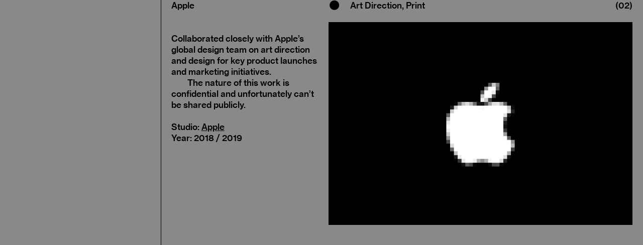

--- FILE ---
content_type: text/html; charset=UTF-8
request_url: https://chdmlr.com/Apple
body_size: 25382
content:
<!DOCTYPE html>
<!-- 

        Running on cargo.site

-->
<html lang="en" data-predefined-style="true" data-css-presets="true" data-css-preset data-typography-preset>
	<head>
<script>
				var __cargo_context__ = 'live';
				var __cargo_js_ver__ = 'c=3744406473';
				var __cargo_maint__ = false;
				
				
			</script>
					<meta http-equiv="X-UA-Compatible" content="IE=edge,chrome=1">
		<meta http-equiv="Content-Type" content="text/html; charset=utf-8">
		<meta name="viewport" content="initial-scale=1.0, maximum-scale=1.0, user-scalable=no">
		
			<meta name="robots" content="index,follow">
		<title>Apple — Chad Miller</title>
		<meta name="description" content="Apple Collaborated closely with Apple’s global design team on art direction and design for key product launches and marketing...">
				<meta name="twitter:card" content="summary_large_image">
		<meta name="twitter:title" content="Apple — Chad Miller">
		<meta name="twitter:description" content="Apple Collaborated closely with Apple’s global design team on art direction and design for key product launches and marketing...">
		<meta name="twitter:image" content="https://freight.cargo.site/w/1200/i/deb4442f9ddaba8a8edbdc44d99ed3909267159aba466c27cbb6e71ac09a14a9/apple.png">
		<meta property="og:locale" content="en_US">
		<meta property="og:title" content="Apple — Chad Miller">
		<meta property="og:description" content="Apple Collaborated closely with Apple’s global design team on art direction and design for key product launches and marketing...">
		<meta property="og:url" content="https://chdmlr.com/Apple">
		<meta property="og:image" content="https://freight.cargo.site/w/1200/i/deb4442f9ddaba8a8edbdc44d99ed3909267159aba466c27cbb6e71ac09a14a9/apple.png">
		<meta property="og:type" content="website">

		<link rel="preconnect" href="https://static.cargo.site" crossorigin>
		<link rel="preconnect" href="https://freight.cargo.site" crossorigin>
				<link rel="preconnect" href="https://type.cargo.site" crossorigin>

		<!--<link rel="preload" href="https://static.cargo.site/assets/social/IconFont-Regular-0.9.3.woff2" as="font" type="font/woff" crossorigin>-->

		

		<link href="https://freight.cargo.site/t/original/i/851e0ee3df01e136b4464ab302901680e4fe543e6b3669443abc004d5dea2262/favicon2.ico" rel="shortcut icon">
		<link href="https://chdmlr.com/rss" rel="alternate" type="application/rss+xml" title="Chad Miller feed">

		<link href="https://chdmlr.com/stylesheet?c=3744406473&1649248879" id="member_stylesheet" rel="stylesheet" type="text/css" />
<style id="">@font-face{font-family:Icons;src:url(https://static.cargo.site/assets/social/IconFont-Regular-0.9.3.woff2);unicode-range:U+E000-E15C,U+F0000,U+FE0E}@font-face{font-family:Icons;src:url(https://static.cargo.site/assets/social/IconFont-Regular-0.9.3.woff2);font-weight:240;unicode-range:U+E000-E15C,U+F0000,U+FE0E}@font-face{font-family:Icons;src:url(https://static.cargo.site/assets/social/IconFont-Regular-0.9.3.woff2);unicode-range:U+E000-E15C,U+F0000,U+FE0E;font-weight:400}@font-face{font-family:Icons;src:url(https://static.cargo.site/assets/social/IconFont-Regular-0.9.3.woff2);unicode-range:U+E000-E15C,U+F0000,U+FE0E;font-weight:600}@font-face{font-family:Icons;src:url(https://static.cargo.site/assets/social/IconFont-Regular-0.9.3.woff2);unicode-range:U+E000-E15C,U+F0000,U+FE0E;font-weight:800}@font-face{font-family:Icons;src:url(https://static.cargo.site/assets/social/IconFont-Regular-0.9.3.woff2);unicode-range:U+E000-E15C,U+F0000,U+FE0E;font-style:italic}@font-face{font-family:Icons;src:url(https://static.cargo.site/assets/social/IconFont-Regular-0.9.3.woff2);unicode-range:U+E000-E15C,U+F0000,U+FE0E;font-weight:200;font-style:italic}@font-face{font-family:Icons;src:url(https://static.cargo.site/assets/social/IconFont-Regular-0.9.3.woff2);unicode-range:U+E000-E15C,U+F0000,U+FE0E;font-weight:400;font-style:italic}@font-face{font-family:Icons;src:url(https://static.cargo.site/assets/social/IconFont-Regular-0.9.3.woff2);unicode-range:U+E000-E15C,U+F0000,U+FE0E;font-weight:600;font-style:italic}@font-face{font-family:Icons;src:url(https://static.cargo.site/assets/social/IconFont-Regular-0.9.3.woff2);unicode-range:U+E000-E15C,U+F0000,U+FE0E;font-weight:800;font-style:italic}body.iconfont-loading,body.iconfont-loading *{color:transparent!important}body{-moz-osx-font-smoothing:grayscale;-webkit-font-smoothing:antialiased;-webkit-text-size-adjust:none}body.no-scroll{overflow:hidden}/*!
 * Content
 */.page{word-wrap:break-word}:focus{outline:0}.pointer-events-none{pointer-events:none}.pointer-events-auto{pointer-events:auto}.pointer-events-none .page_content .audio-player,.pointer-events-none .page_content .shop_product,.pointer-events-none .page_content a,.pointer-events-none .page_content audio,.pointer-events-none .page_content button,.pointer-events-none .page_content details,.pointer-events-none .page_content iframe,.pointer-events-none .page_content img,.pointer-events-none .page_content input,.pointer-events-none .page_content video{pointer-events:auto}.pointer-events-none .page_content *>a,.pointer-events-none .page_content>a{position:relative}s *{text-transform:inherit}#toolset{position:fixed;bottom:10px;right:10px;z-index:8}.mobile #toolset,.template_site_inframe #toolset{display:none}#toolset a{display:block;height:24px;width:24px;margin:0;padding:0;text-decoration:none;background:rgba(0,0,0,.2)}#toolset a:hover{background:rgba(0,0,0,.8)}[data-adminview] #toolset a,[data-adminview] #toolset_admin a{background:rgba(0,0,0,.04);pointer-events:none;cursor:default}#toolset_admin a:active{background:rgba(0,0,0,.7)}#toolset_admin a svg>*{transform:scale(1.1) translate(0,-.5px);transform-origin:50% 50%}#toolset_admin a svg{pointer-events:none;width:100%!important;height:auto!important}#following-container{overflow:auto;-webkit-overflow-scrolling:touch}#following-container iframe{height:100%;width:100%;position:absolute;top:0;left:0;right:0;bottom:0}:root{--following-width:-400px;--following-animation-duration:450ms}@keyframes following-open{0%{transform:translateX(0)}100%{transform:translateX(var(--following-width))}}@keyframes following-open-inverse{0%{transform:translateX(0)}100%{transform:translateX(calc(-1 * var(--following-width)))}}@keyframes following-close{0%{transform:translateX(var(--following-width))}100%{transform:translateX(0)}}@keyframes following-close-inverse{0%{transform:translateX(calc(-1 * var(--following-width)))}100%{transform:translateX(0)}}body.animate-left{animation:following-open var(--following-animation-duration);animation-fill-mode:both;animation-timing-function:cubic-bezier(.24,1,.29,1)}#following-container.animate-left{animation:following-close-inverse var(--following-animation-duration);animation-fill-mode:both;animation-timing-function:cubic-bezier(.24,1,.29,1)}#following-container.animate-left #following-frame{animation:following-close var(--following-animation-duration);animation-fill-mode:both;animation-timing-function:cubic-bezier(.24,1,.29,1)}body.animate-right{animation:following-close var(--following-animation-duration);animation-fill-mode:both;animation-timing-function:cubic-bezier(.24,1,.29,1)}#following-container.animate-right{animation:following-open-inverse var(--following-animation-duration);animation-fill-mode:both;animation-timing-function:cubic-bezier(.24,1,.29,1)}#following-container.animate-right #following-frame{animation:following-open var(--following-animation-duration);animation-fill-mode:both;animation-timing-function:cubic-bezier(.24,1,.29,1)}.slick-slider{position:relative;display:block;-moz-box-sizing:border-box;box-sizing:border-box;-webkit-user-select:none;-moz-user-select:none;-ms-user-select:none;user-select:none;-webkit-touch-callout:none;-khtml-user-select:none;-ms-touch-action:pan-y;touch-action:pan-y;-webkit-tap-highlight-color:transparent}.slick-list{position:relative;display:block;overflow:hidden;margin:0;padding:0}.slick-list:focus{outline:0}.slick-list.dragging{cursor:pointer;cursor:hand}.slick-slider .slick-list,.slick-slider .slick-track{transform:translate3d(0,0,0);will-change:transform}.slick-track{position:relative;top:0;left:0;display:block}.slick-track:after,.slick-track:before{display:table;content:'';width:1px;height:1px;margin-top:-1px;margin-left:-1px}.slick-track:after{clear:both}.slick-loading .slick-track{visibility:hidden}.slick-slide{display:none;float:left;height:100%;min-height:1px}[dir=rtl] .slick-slide{float:right}.content .slick-slide img{display:inline-block}.content .slick-slide img:not(.image-zoom){cursor:pointer}.content .scrub .slick-list,.content .scrub .slick-slide img:not(.image-zoom){cursor:ew-resize}body.slideshow-scrub-dragging *{cursor:ew-resize!important}.content .slick-slide img:not([src]),.content .slick-slide img[src='']{width:100%;height:auto}.slick-slide.slick-loading img{display:none}.slick-slide.dragging img{pointer-events:none}.slick-initialized .slick-slide{display:block}.slick-loading .slick-slide{visibility:hidden}.slick-vertical .slick-slide{display:block;height:auto;border:1px solid transparent}.slick-arrow.slick-hidden{display:none}.slick-arrow{position:absolute;z-index:9;width:0;top:0;height:100%;cursor:pointer;will-change:opacity;-webkit-transition:opacity 333ms cubic-bezier(.4,0,.22,1);transition:opacity 333ms cubic-bezier(.4,0,.22,1)}.slick-arrow.hidden{opacity:0}.slick-arrow svg{position:absolute;width:36px;height:36px;top:0;left:0;right:0;bottom:0;margin:auto;transform:translate(.25px,.25px)}.slick-arrow svg.right-arrow{transform:translate(.25px,.25px) scaleX(-1)}.slick-arrow svg:active{opacity:.75}.slick-arrow svg .arrow-shape{fill:none!important;stroke:#fff;stroke-linecap:square}.slick-arrow svg .arrow-outline{fill:none!important;stroke-width:2.5px;stroke:rgba(0,0,0,.6);stroke-linecap:square}.slick-arrow.slick-next{right:0;text-align:right}.slick-next svg,.wallpaper-navigation .slick-next svg{margin-right:10px}.mobile .slick-next svg{margin-right:10px}.slick-arrow.slick-prev{text-align:left}.slick-prev svg,.wallpaper-navigation .slick-prev svg{margin-left:10px}.mobile .slick-prev svg{margin-left:10px}.loading_animation{display:none;vertical-align:middle;z-index:15;line-height:0;pointer-events:none;border-radius:100%}.loading_animation.hidden{display:none}.loading_animation.pulsing{opacity:0;display:inline-block;animation-delay:.1s;-webkit-animation-delay:.1s;-moz-animation-delay:.1s;animation-duration:12s;animation-iteration-count:infinite;animation:fade-pulse-in .5s ease-in-out;-moz-animation:fade-pulse-in .5s ease-in-out;-webkit-animation:fade-pulse-in .5s ease-in-out;-webkit-animation-fill-mode:forwards;-moz-animation-fill-mode:forwards;animation-fill-mode:forwards}.loading_animation.pulsing.no-delay{animation-delay:0s;-webkit-animation-delay:0s;-moz-animation-delay:0s}.loading_animation div{border-radius:100%}.loading_animation div svg{max-width:100%;height:auto}.loading_animation div,.loading_animation div svg{width:20px;height:20px}.loading_animation.full-width svg{width:100%;height:auto}.loading_animation.full-width.big svg{width:100px;height:100px}.loading_animation div svg>*{fill:#ccc}.loading_animation div{-webkit-animation:spin-loading 12s ease-out;-webkit-animation-iteration-count:infinite;-moz-animation:spin-loading 12s ease-out;-moz-animation-iteration-count:infinite;animation:spin-loading 12s ease-out;animation-iteration-count:infinite}.loading_animation.hidden{display:none}[data-backdrop] .loading_animation{position:absolute;top:15px;left:15px;z-index:99}.loading_animation.position-absolute.middle{top:calc(50% - 10px);left:calc(50% - 10px)}.loading_animation.position-absolute.topleft{top:0;left:0}.loading_animation.position-absolute.middleright{top:calc(50% - 10px);right:1rem}.loading_animation.position-absolute.middleleft{top:calc(50% - 10px);left:1rem}.loading_animation.gray div svg>*{fill:#999}.loading_animation.gray-dark div svg>*{fill:#666}.loading_animation.gray-darker div svg>*{fill:#555}.loading_animation.gray-light div svg>*{fill:#ccc}.loading_animation.white div svg>*{fill:rgba(255,255,255,.85)}.loading_animation.blue div svg>*{fill:#698fff}.loading_animation.inline{display:inline-block;margin-bottom:.5ex}.loading_animation.inline.left{margin-right:.5ex}@-webkit-keyframes fade-pulse-in{0%{opacity:0}50%{opacity:.5}100%{opacity:1}}@-moz-keyframes fade-pulse-in{0%{opacity:0}50%{opacity:.5}100%{opacity:1}}@keyframes fade-pulse-in{0%{opacity:0}50%{opacity:.5}100%{opacity:1}}@-webkit-keyframes pulsate{0%{opacity:1}50%{opacity:0}100%{opacity:1}}@-moz-keyframes pulsate{0%{opacity:1}50%{opacity:0}100%{opacity:1}}@keyframes pulsate{0%{opacity:1}50%{opacity:0}100%{opacity:1}}@-webkit-keyframes spin-loading{0%{transform:rotate(0)}9%{transform:rotate(1050deg)}18%{transform:rotate(-1090deg)}20%{transform:rotate(-1080deg)}23%{transform:rotate(-1080deg)}28%{transform:rotate(-1095deg)}29%{transform:rotate(-1065deg)}34%{transform:rotate(-1080deg)}35%{transform:rotate(-1050deg)}40%{transform:rotate(-1065deg)}41%{transform:rotate(-1035deg)}44%{transform:rotate(-1035deg)}47%{transform:rotate(-2160deg)}50%{transform:rotate(-2160deg)}56%{transform:rotate(45deg)}60%{transform:rotate(45deg)}80%{transform:rotate(6120deg)}100%{transform:rotate(0)}}@keyframes spin-loading{0%{transform:rotate(0)}9%{transform:rotate(1050deg)}18%{transform:rotate(-1090deg)}20%{transform:rotate(-1080deg)}23%{transform:rotate(-1080deg)}28%{transform:rotate(-1095deg)}29%{transform:rotate(-1065deg)}34%{transform:rotate(-1080deg)}35%{transform:rotate(-1050deg)}40%{transform:rotate(-1065deg)}41%{transform:rotate(-1035deg)}44%{transform:rotate(-1035deg)}47%{transform:rotate(-2160deg)}50%{transform:rotate(-2160deg)}56%{transform:rotate(45deg)}60%{transform:rotate(45deg)}80%{transform:rotate(6120deg)}100%{transform:rotate(0)}}[grid-row]{align-items:flex-start;box-sizing:border-box;display:-webkit-box;display:-webkit-flex;display:-ms-flexbox;display:flex;-webkit-flex-wrap:wrap;-ms-flex-wrap:wrap;flex-wrap:wrap}[grid-col]{box-sizing:border-box}[grid-row] [grid-col].empty:after{content:"\0000A0";cursor:text}body.mobile[data-adminview=content-editproject] [grid-row] [grid-col].empty:after{display:none}[grid-col=auto]{-webkit-box-flex:1;-webkit-flex:1;-ms-flex:1;flex:1}[grid-col=x12]{width:100%}[grid-col=x11]{width:50%}[grid-col=x10]{width:33.33%}[grid-col=x9]{width:25%}[grid-col=x8]{width:20%}[grid-col=x7]{width:16.666666667%}[grid-col=x6]{width:14.285714286%}[grid-col=x5]{width:12.5%}[grid-col=x4]{width:11.111111111%}[grid-col=x3]{width:10%}[grid-col=x2]{width:9.090909091%}[grid-col=x1]{width:8.333333333%}[grid-col="1"]{width:8.33333%}[grid-col="2"]{width:16.66667%}[grid-col="3"]{width:25%}[grid-col="4"]{width:33.33333%}[grid-col="5"]{width:41.66667%}[grid-col="6"]{width:50%}[grid-col="7"]{width:58.33333%}[grid-col="8"]{width:66.66667%}[grid-col="9"]{width:75%}[grid-col="10"]{width:83.33333%}[grid-col="11"]{width:91.66667%}[grid-col="12"]{width:100%}body.mobile [grid-responsive] [grid-col]{width:100%;-webkit-box-flex:none;-webkit-flex:none;-ms-flex:none;flex:none}[data-ce-host=true][contenteditable=true] [grid-pad]{pointer-events:none}[data-ce-host=true][contenteditable=true] [grid-pad]>*{pointer-events:auto}[grid-pad="0"]{padding:0}[grid-pad="0.25"]{padding:.125rem}[grid-pad="0.5"]{padding:.25rem}[grid-pad="0.75"]{padding:.375rem}[grid-pad="1"]{padding:.5rem}[grid-pad="1.25"]{padding:.625rem}[grid-pad="1.5"]{padding:.75rem}[grid-pad="1.75"]{padding:.875rem}[grid-pad="2"]{padding:1rem}[grid-pad="2.5"]{padding:1.25rem}[grid-pad="3"]{padding:1.5rem}[grid-pad="3.5"]{padding:1.75rem}[grid-pad="4"]{padding:2rem}[grid-pad="5"]{padding:2.5rem}[grid-pad="6"]{padding:3rem}[grid-pad="7"]{padding:3.5rem}[grid-pad="8"]{padding:4rem}[grid-pad="9"]{padding:4.5rem}[grid-pad="10"]{padding:5rem}[grid-gutter="0"]{margin:0}[grid-gutter="0.5"]{margin:-.25rem}[grid-gutter="1"]{margin:-.5rem}[grid-gutter="1.5"]{margin:-.75rem}[grid-gutter="2"]{margin:-1rem}[grid-gutter="2.5"]{margin:-1.25rem}[grid-gutter="3"]{margin:-1.5rem}[grid-gutter="3.5"]{margin:-1.75rem}[grid-gutter="4"]{margin:-2rem}[grid-gutter="5"]{margin:-2.5rem}[grid-gutter="6"]{margin:-3rem}[grid-gutter="7"]{margin:-3.5rem}[grid-gutter="8"]{margin:-4rem}[grid-gutter="10"]{margin:-5rem}[grid-gutter="12"]{margin:-6rem}[grid-gutter="14"]{margin:-7rem}[grid-gutter="16"]{margin:-8rem}[grid-gutter="18"]{margin:-9rem}[grid-gutter="20"]{margin:-10rem}small{max-width:100%;text-decoration:inherit}img:not([src]),img[src='']{outline:1px solid rgba(177,177,177,.4);outline-offset:-1px;content:url([data-uri])}img.image-zoom{cursor:-webkit-zoom-in;cursor:-moz-zoom-in;cursor:zoom-in}#imprimatur{color:#333;font-size:10px;font-family:-apple-system,BlinkMacSystemFont,"Segoe UI",Roboto,Oxygen,Ubuntu,Cantarell,"Open Sans","Helvetica Neue",sans-serif,"Sans Serif",Icons;/*!System*/position:fixed;opacity:.3;right:-28px;bottom:160px;transform:rotate(270deg);-ms-transform:rotate(270deg);-webkit-transform:rotate(270deg);z-index:8;text-transform:uppercase;color:#999;opacity:.5;padding-bottom:2px;text-decoration:none}.mobile #imprimatur{display:none}bodycopy cargo-link a{font-family:-apple-system,BlinkMacSystemFont,"Segoe UI",Roboto,Oxygen,Ubuntu,Cantarell,"Open Sans","Helvetica Neue",sans-serif,"Sans Serif",Icons;/*!System*/font-size:12px;font-style:normal;font-weight:400;transform:rotate(270deg);text-decoration:none;position:fixed!important;right:-27px;bottom:100px;text-decoration:none;letter-spacing:normal;background:0 0;border:0;border-bottom:0;outline:0}/*! PhotoSwipe Default UI CSS by Dmitry Semenov | photoswipe.com | MIT license */.pswp--has_mouse .pswp__button--arrow--left,.pswp--has_mouse .pswp__button--arrow--right,.pswp__ui{visibility:visible}.pswp--minimal--dark .pswp__top-bar,.pswp__button{background:0 0}.pswp,.pswp__bg,.pswp__container,.pswp__img--placeholder,.pswp__zoom-wrap,.quick-view-navigation{-webkit-backface-visibility:hidden}.pswp__button{cursor:pointer;opacity:1;-webkit-appearance:none;transition:opacity .2s;-webkit-box-shadow:none;box-shadow:none}.pswp__button-close>svg{top:10px;right:10px;margin-left:auto}.pswp--touch .quick-view-navigation{display:none}.pswp__ui{-webkit-font-smoothing:auto;opacity:1;z-index:1550}.quick-view-navigation{will-change:opacity;-webkit-transition:opacity 333ms cubic-bezier(.4,0,.22,1);transition:opacity 333ms cubic-bezier(.4,0,.22,1)}.quick-view-navigation .pswp__group .pswp__button{pointer-events:auto}.pswp__button>svg{position:absolute;width:36px;height:36px}.quick-view-navigation .pswp__group:active svg{opacity:.75}.pswp__button svg .shape-shape{fill:#fff}.pswp__button svg .shape-outline{fill:#000}.pswp__button-prev>svg{top:0;bottom:0;left:10px;margin:auto}.pswp__button-next>svg{top:0;bottom:0;right:10px;margin:auto}.quick-view-navigation .pswp__group .pswp__button-prev{position:absolute;left:0;top:0;width:0;height:100%}.quick-view-navigation .pswp__group .pswp__button-next{position:absolute;right:0;top:0;width:0;height:100%}.quick-view-navigation .close-button,.quick-view-navigation .left-arrow,.quick-view-navigation .right-arrow{transform:translate(.25px,.25px)}.quick-view-navigation .right-arrow{transform:translate(.25px,.25px) scaleX(-1)}.pswp__button svg .shape-outline{fill:transparent!important;stroke:#000;stroke-width:2.5px;stroke-linecap:square}.pswp__button svg .shape-shape{fill:transparent!important;stroke:#fff;stroke-width:1.5px;stroke-linecap:square}.pswp__bg,.pswp__scroll-wrap,.pswp__zoom-wrap{width:100%;position:absolute}.quick-view-navigation .pswp__group .pswp__button-close{margin:0}.pswp__container,.pswp__item,.pswp__zoom-wrap{right:0;bottom:0;top:0;position:absolute;left:0}.pswp__ui--hidden .pswp__button{opacity:.001}.pswp__ui--hidden .pswp__button,.pswp__ui--hidden .pswp__button *{pointer-events:none}.pswp .pswp__ui.pswp__ui--displaynone{display:none}.pswp__element--disabled{display:none!important}/*! PhotoSwipe main CSS by Dmitry Semenov | photoswipe.com | MIT license */.pswp{position:fixed;display:none;height:100%;width:100%;top:0;left:0;right:0;bottom:0;margin:auto;-ms-touch-action:none;touch-action:none;z-index:9999999;-webkit-text-size-adjust:100%;line-height:initial;letter-spacing:initial;outline:0}.pswp img{max-width:none}.pswp--zoom-disabled .pswp__img{cursor:default!important}.pswp--animate_opacity{opacity:.001;will-change:opacity;-webkit-transition:opacity 333ms cubic-bezier(.4,0,.22,1);transition:opacity 333ms cubic-bezier(.4,0,.22,1)}.pswp--open{display:block}.pswp--zoom-allowed .pswp__img{cursor:-webkit-zoom-in;cursor:-moz-zoom-in;cursor:zoom-in}.pswp--zoomed-in .pswp__img{cursor:-webkit-grab;cursor:-moz-grab;cursor:grab}.pswp--dragging .pswp__img{cursor:-webkit-grabbing;cursor:-moz-grabbing;cursor:grabbing}.pswp__bg{left:0;top:0;height:100%;opacity:0;transform:translateZ(0);will-change:opacity}.pswp__scroll-wrap{left:0;top:0;height:100%}.pswp__container,.pswp__zoom-wrap{-ms-touch-action:none;touch-action:none}.pswp__container,.pswp__img{-webkit-user-select:none;-moz-user-select:none;-ms-user-select:none;user-select:none;-webkit-tap-highlight-color:transparent;-webkit-touch-callout:none}.pswp__zoom-wrap{-webkit-transform-origin:left top;-ms-transform-origin:left top;transform-origin:left top;-webkit-transition:-webkit-transform 222ms cubic-bezier(.4,0,.22,1);transition:transform 222ms cubic-bezier(.4,0,.22,1)}.pswp__bg{-webkit-transition:opacity 222ms cubic-bezier(.4,0,.22,1);transition:opacity 222ms cubic-bezier(.4,0,.22,1)}.pswp--animated-in .pswp__bg,.pswp--animated-in .pswp__zoom-wrap{-webkit-transition:none;transition:none}.pswp--hide-overflow .pswp__scroll-wrap,.pswp--hide-overflow.pswp{overflow:hidden}.pswp__img{position:absolute;width:auto;height:auto;top:0;left:0}.pswp__img--placeholder--blank{background:#222}.pswp--ie .pswp__img{width:100%!important;height:auto!important;left:0;top:0}.pswp__ui--idle{opacity:0}.pswp__error-msg{position:absolute;left:0;top:50%;width:100%;text-align:center;font-size:14px;line-height:16px;margin-top:-8px;color:#ccc}.pswp__error-msg a{color:#ccc;text-decoration:underline}.pswp__error-msg{font-family:-apple-system,BlinkMacSystemFont,"Segoe UI",Roboto,Oxygen,Ubuntu,Cantarell,"Open Sans","Helvetica Neue",sans-serif}.quick-view.mouse-down .iframe-item{pointer-events:none!important}.quick-view-caption-positioner{pointer-events:none;width:100%;height:100%}.quick-view-caption-wrapper{margin:auto;position:absolute;bottom:0;left:0;right:0}.quick-view-horizontal-align-left .quick-view-caption-wrapper{margin-left:0}.quick-view-horizontal-align-right .quick-view-caption-wrapper{margin-right:0}[data-quick-view-caption]{transition:.1s opacity ease-in-out;position:absolute;bottom:0;left:0;right:0}.quick-view-horizontal-align-left [data-quick-view-caption]{text-align:left}.quick-view-horizontal-align-right [data-quick-view-caption]{text-align:right}.quick-view-caption{transition:.1s opacity ease-in-out}.quick-view-caption>*{display:inline-block}.quick-view-caption *{pointer-events:auto}.quick-view-caption.hidden{opacity:0}.shop_product .dropdown_wrapper{flex:0 0 100%;position:relative}.shop_product select{appearance:none;-moz-appearance:none;-webkit-appearance:none;outline:0;-webkit-font-smoothing:antialiased;-moz-osx-font-smoothing:grayscale;cursor:pointer;border-radius:0;white-space:nowrap;overflow:hidden!important;text-overflow:ellipsis}.shop_product select.dropdown::-ms-expand{display:none}.shop_product a{cursor:pointer;border-bottom:none;text-decoration:none}.shop_product a.out-of-stock{pointer-events:none}body.audio-player-dragging *{cursor:ew-resize!important}.audio-player{display:inline-flex;flex:1 0 calc(100% - 2px);width:calc(100% - 2px)}.audio-player .button{height:100%;flex:0 0 3.3rem;display:flex}.audio-player .separator{left:3.3rem;height:100%}.audio-player .buffer{width:0%;height:100%;transition:left .3s linear,width .3s linear}.audio-player.seeking .buffer{transition:left 0s,width 0s}.audio-player.seeking{user-select:none;-webkit-user-select:none;cursor:ew-resize}.audio-player.seeking *{user-select:none;-webkit-user-select:none;cursor:ew-resize}.audio-player .bar{overflow:hidden;display:flex;justify-content:space-between;align-content:center;flex-grow:1}.audio-player .progress{width:0%;height:100%;transition:width .3s linear}.audio-player.seeking .progress{transition:width 0s}.audio-player .pause,.audio-player .play{cursor:pointer;height:100%}.audio-player .note-icon{margin:auto 0;order:2;flex:0 1 auto}.audio-player .title{white-space:nowrap;overflow:hidden;text-overflow:ellipsis;pointer-events:none;user-select:none;padding:.5rem 0 .5rem 1rem;margin:auto auto auto 0;flex:0 3 auto;min-width:0;width:100%}.audio-player .total-time{flex:0 1 auto;margin:auto 0}.audio-player .current-time,.audio-player .play-text{flex:0 1 auto;margin:auto 0}.audio-player .stream-anim{user-select:none;margin:auto auto auto 0}.audio-player .stream-anim span{display:inline-block}.audio-player .buffer,.audio-player .current-time,.audio-player .note-svg,.audio-player .play-text,.audio-player .separator,.audio-player .total-time{user-select:none;pointer-events:none}.audio-player .buffer,.audio-player .play-text,.audio-player .progress{position:absolute}.audio-player,.audio-player .bar,.audio-player .button,.audio-player .current-time,.audio-player .note-icon,.audio-player .pause,.audio-player .play,.audio-player .total-time{position:relative}body.mobile .audio-player,body.mobile .audio-player *{-webkit-touch-callout:none}#standalone-admin-frame{border:0;width:400px;position:absolute;right:0;top:0;height:100vh;z-index:99}body[standalone-admin=true] #standalone-admin-frame{transform:translate(0,0)}body[standalone-admin=true] .main_container{width:calc(100% - 400px)}body[standalone-admin=false] #standalone-admin-frame{transform:translate(100%,0)}body[standalone-admin=false] .main_container{width:100%}.toggle_standaloneAdmin{position:fixed;top:0;right:400px;height:40px;width:40px;z-index:999;cursor:pointer;background-color:rgba(0,0,0,.4)}.toggle_standaloneAdmin:active{opacity:.7}body[standalone-admin=false] .toggle_standaloneAdmin{right:0}.toggle_standaloneAdmin *{color:#fff;fill:#fff}.toggle_standaloneAdmin svg{padding:6px;width:100%;height:100%;opacity:.85}body[standalone-admin=false] .toggle_standaloneAdmin #close,body[standalone-admin=true] .toggle_standaloneAdmin #backdropsettings{display:none}.toggle_standaloneAdmin>div{width:100%;height:100%}#admin_toggle_button{position:fixed;top:50%;transform:translate(0,-50%);right:400px;height:36px;width:12px;z-index:999;cursor:pointer;background-color:rgba(0,0,0,.09);padding-left:2px;margin-right:5px}#admin_toggle_button .bar{content:'';background:rgba(0,0,0,.09);position:fixed;width:5px;bottom:0;top:0;z-index:10}#admin_toggle_button:active{background:rgba(0,0,0,.065)}#admin_toggle_button *{color:#fff;fill:#fff}#admin_toggle_button svg{padding:0;width:16px;height:36px;margin-left:1px;opacity:1}#admin_toggle_button svg *{fill:#fff;opacity:1}#admin_toggle_button[data-state=closed] .toggle_admin_close{display:none}#admin_toggle_button[data-state=closed],#admin_toggle_button[data-state=closed] .toggle_admin_open{width:20px;cursor:pointer;margin:0}#admin_toggle_button[data-state=closed] svg{margin-left:2px}#admin_toggle_button[data-state=open] .toggle_admin_open{display:none}select,select *{text-rendering:auto!important}b b{font-weight:inherit}*{-webkit-box-sizing:border-box;-moz-box-sizing:border-box;box-sizing:border-box}customhtml>*{position:relative;z-index:10}body,html{min-height:100vh;margin:0;padding:0}html{touch-action:manipulation;position:relative;background-color:#fff}.main_container{min-height:100vh;width:100%;overflow:hidden}.container{display:-webkit-box;display:-webkit-flex;display:-moz-box;display:-ms-flexbox;display:flex;-webkit-flex-wrap:wrap;-moz-flex-wrap:wrap;-ms-flex-wrap:wrap;flex-wrap:wrap;max-width:100%;width:100%;overflow:visible}.container{align-items:flex-start;-webkit-align-items:flex-start}.page{z-index:2}.page ul li>text-limit{display:block}.content,.content_container,.pinned{-webkit-flex:1 0 auto;-moz-flex:1 0 auto;-ms-flex:1 0 auto;flex:1 0 auto;max-width:100%}.content_container{width:100%}.content_container.full_height{min-height:100vh}.page_background{position:absolute;top:0;left:0;width:100%;height:100%}.page_container{position:relative;overflow:visible;width:100%}.backdrop{position:absolute;top:0;z-index:1;width:100%;height:100%;max-height:100vh}.backdrop>div{position:absolute;top:0;left:0;width:100%;height:100%;-webkit-backface-visibility:hidden;backface-visibility:hidden;transform:translate3d(0,0,0);contain:strict}[data-backdrop].backdrop>div[data-overflowing]{max-height:100vh;position:absolute;top:0;left:0}body.mobile [split-responsive]{display:flex;flex-direction:column}body.mobile [split-responsive] .container{width:100%;order:2}body.mobile [split-responsive] .backdrop{position:relative;height:50vh;width:100%;order:1}body.mobile [split-responsive] [data-auxiliary].backdrop{position:absolute;height:50vh;width:100%;order:1}.page{position:relative;z-index:2}img[data-align=left]{float:left}img[data-align=right]{float:right}[data-rotation]{transform-origin:center center}.content .page_content:not([contenteditable=true]) [data-draggable]{pointer-events:auto!important;backface-visibility:hidden}.preserve-3d{-moz-transform-style:preserve-3d;transform-style:preserve-3d}.content .page_content:not([contenteditable=true]) [data-draggable] iframe{pointer-events:none!important}.dragging-active iframe{pointer-events:none!important}.content .page_content:not([contenteditable=true]) [data-draggable]:active{opacity:1}.content .scroll-transition-fade{transition:transform 1s ease-in-out,opacity .8s ease-in-out}.content .scroll-transition-fade.below-viewport{opacity:0;transform:translateY(40px)}.mobile.full_width .page_container:not([split-layout]) .container_width{width:100%}[data-view=pinned_bottom] .bottom_pin_invisibility{visibility:hidden}.pinned{position:relative;width:100%}.pinned .page_container.accommodate:not(.fixed):not(.overlay){z-index:2}.pinned .page_container.overlay{position:absolute;z-index:4}.pinned .page_container.overlay.fixed{position:fixed}.pinned .page_container.overlay.fixed .page{max-height:100vh;-webkit-overflow-scrolling:touch}.pinned .page_container.overlay.fixed .page.allow-scroll{overflow-y:auto;overflow-x:hidden}.pinned .page_container.overlay.fixed .page.allow-scroll{align-items:flex-start;-webkit-align-items:flex-start}.pinned .page_container .page.allow-scroll::-webkit-scrollbar{width:0;background:0 0;display:none}.pinned.pinned_top .page_container.overlay{left:0;top:0}.pinned.pinned_bottom .page_container.overlay{left:0;bottom:0}div[data-container=set]:empty{margin-top:1px}.thumbnails{position:relative;z-index:1}[thumbnails=grid]{align-items:baseline}[thumbnails=justify] .thumbnail{box-sizing:content-box}[thumbnails][data-padding-zero] .thumbnail{margin-bottom:-1px}[thumbnails=montessori] .thumbnail{pointer-events:auto;position:absolute}[thumbnails] .thumbnail>a{display:block;text-decoration:none}[thumbnails=montessori]{height:0}[thumbnails][data-resizing],[thumbnails][data-resizing] *{cursor:nwse-resize}[thumbnails] .thumbnail .resize-handle{cursor:nwse-resize;width:26px;height:26px;padding:5px;position:absolute;opacity:.75;right:-1px;bottom:-1px;z-index:100}[thumbnails][data-resizing] .resize-handle{display:none}[thumbnails] .thumbnail .resize-handle svg{position:absolute;top:0;left:0}[thumbnails] .thumbnail .resize-handle:hover{opacity:1}[data-can-move].thumbnail .resize-handle svg .resize_path_outline{fill:#fff}[data-can-move].thumbnail .resize-handle svg .resize_path{fill:#000}[thumbnails=montessori] .thumbnail_sizer{height:0;width:100%;position:relative;padding-bottom:100%;pointer-events:none}[thumbnails] .thumbnail img{display:block;min-height:3px;margin-bottom:0}[thumbnails] .thumbnail img:not([src]),img[src=""]{margin:0!important;width:100%;min-height:3px;height:100%!important;position:absolute}[aspect-ratio="1x1"].thumb_image{height:0;padding-bottom:100%;overflow:hidden}[aspect-ratio="4x3"].thumb_image{height:0;padding-bottom:75%;overflow:hidden}[aspect-ratio="16x9"].thumb_image{height:0;padding-bottom:56.25%;overflow:hidden}[thumbnails] .thumb_image{width:100%;position:relative}[thumbnails][thumbnail-vertical-align=top]{align-items:flex-start}[thumbnails][thumbnail-vertical-align=middle]{align-items:center}[thumbnails][thumbnail-vertical-align=bottom]{align-items:baseline}[thumbnails][thumbnail-horizontal-align=left]{justify-content:flex-start}[thumbnails][thumbnail-horizontal-align=middle]{justify-content:center}[thumbnails][thumbnail-horizontal-align=right]{justify-content:flex-end}.thumb_image.default_image>svg{position:absolute;top:0;left:0;bottom:0;right:0;width:100%;height:100%}.thumb_image.default_image{outline:1px solid #ccc;outline-offset:-1px;position:relative}.mobile.full_width [data-view=Thumbnail] .thumbnails_width{width:100%}.content [data-draggable] a:active,.content [data-draggable] img:active{opacity:initial}.content .draggable-dragging{opacity:initial}[data-draggable].draggable_visible{visibility:visible}[data-draggable].draggable_hidden{visibility:hidden}.gallery_card [data-draggable],.marquee [data-draggable]{visibility:inherit}[data-draggable]{visibility:visible;background-color:rgba(0,0,0,.003)}#site_menu_panel_container .image-gallery:not(.initialized){height:0;padding-bottom:100%;min-height:initial}.image-gallery:not(.initialized){min-height:100vh;visibility:hidden;width:100%}.image-gallery .gallery_card img{display:block;width:100%;height:auto}.image-gallery .gallery_card{transform-origin:center}.image-gallery .gallery_card.dragging{opacity:.1;transform:initial!important}.image-gallery:not([image-gallery=slideshow]) .gallery_card iframe:only-child,.image-gallery:not([image-gallery=slideshow]) .gallery_card video:only-child{width:100%;height:100%;top:0;left:0;position:absolute}.image-gallery[image-gallery=slideshow] .gallery_card video[muted][autoplay]:not([controls]),.image-gallery[image-gallery=slideshow] .gallery_card video[muted][data-autoplay]:not([controls]){pointer-events:none}.image-gallery [image-gallery-pad="0"] video:only-child{object-fit:cover;height:calc(100% + 1px)}div.image-gallery>a,div.image-gallery>iframe,div.image-gallery>img,div.image-gallery>video{display:none}[image-gallery-row]{align-items:flex-start;box-sizing:border-box;display:-webkit-box;display:-webkit-flex;display:-ms-flexbox;display:flex;-webkit-flex-wrap:wrap;-ms-flex-wrap:wrap;flex-wrap:wrap}.image-gallery .gallery_card_image{width:100%;position:relative}[data-predefined-style=true] .image-gallery a.gallery_card{display:block;border:none}[image-gallery-col]{box-sizing:border-box}[image-gallery-col=x12]{width:100%}[image-gallery-col=x11]{width:50%}[image-gallery-col=x10]{width:33.33%}[image-gallery-col=x9]{width:25%}[image-gallery-col=x8]{width:20%}[image-gallery-col=x7]{width:16.666666667%}[image-gallery-col=x6]{width:14.285714286%}[image-gallery-col=x5]{width:12.5%}[image-gallery-col=x4]{width:11.111111111%}[image-gallery-col=x3]{width:10%}[image-gallery-col=x2]{width:9.090909091%}[image-gallery-col=x1]{width:8.333333333%}.content .page_content [image-gallery-pad].image-gallery{pointer-events:none}.content .page_content [image-gallery-pad].image-gallery .gallery_card_image>*,.content .page_content [image-gallery-pad].image-gallery .gallery_image_caption{pointer-events:auto}.content .page_content [image-gallery-pad="0"]{padding:0}.content .page_content [image-gallery-pad="0.25"]{padding:.125rem}.content .page_content [image-gallery-pad="0.5"]{padding:.25rem}.content .page_content [image-gallery-pad="0.75"]{padding:.375rem}.content .page_content [image-gallery-pad="1"]{padding:.5rem}.content .page_content [image-gallery-pad="1.25"]{padding:.625rem}.content .page_content [image-gallery-pad="1.5"]{padding:.75rem}.content .page_content [image-gallery-pad="1.75"]{padding:.875rem}.content .page_content [image-gallery-pad="2"]{padding:1rem}.content .page_content [image-gallery-pad="2.5"]{padding:1.25rem}.content .page_content [image-gallery-pad="3"]{padding:1.5rem}.content .page_content [image-gallery-pad="3.5"]{padding:1.75rem}.content .page_content [image-gallery-pad="4"]{padding:2rem}.content .page_content [image-gallery-pad="5"]{padding:2.5rem}.content .page_content [image-gallery-pad="6"]{padding:3rem}.content .page_content [image-gallery-pad="7"]{padding:3.5rem}.content .page_content [image-gallery-pad="8"]{padding:4rem}.content .page_content [image-gallery-pad="9"]{padding:4.5rem}.content .page_content [image-gallery-pad="10"]{padding:5rem}.content .page_content [image-gallery-gutter="0"]{margin:0}.content .page_content [image-gallery-gutter="0.5"]{margin:-.25rem}.content .page_content [image-gallery-gutter="1"]{margin:-.5rem}.content .page_content [image-gallery-gutter="1.5"]{margin:-.75rem}.content .page_content [image-gallery-gutter="2"]{margin:-1rem}.content .page_content [image-gallery-gutter="2.5"]{margin:-1.25rem}.content .page_content [image-gallery-gutter="3"]{margin:-1.5rem}.content .page_content [image-gallery-gutter="3.5"]{margin:-1.75rem}.content .page_content [image-gallery-gutter="4"]{margin:-2rem}.content .page_content [image-gallery-gutter="5"]{margin:-2.5rem}.content .page_content [image-gallery-gutter="6"]{margin:-3rem}.content .page_content [image-gallery-gutter="7"]{margin:-3.5rem}.content .page_content [image-gallery-gutter="8"]{margin:-4rem}.content .page_content [image-gallery-gutter="10"]{margin:-5rem}.content .page_content [image-gallery-gutter="12"]{margin:-6rem}.content .page_content [image-gallery-gutter="14"]{margin:-7rem}.content .page_content [image-gallery-gutter="16"]{margin:-8rem}.content .page_content [image-gallery-gutter="18"]{margin:-9rem}.content .page_content [image-gallery-gutter="20"]{margin:-10rem}[image-gallery=slideshow]:not(.initialized)>*{min-height:1px;opacity:0;min-width:100%}[image-gallery=slideshow][data-constrained-by=height] [image-gallery-vertical-align].slick-track{align-items:flex-start}[image-gallery=slideshow] img.image-zoom:active{opacity:initial}[image-gallery=slideshow].slick-initialized .gallery_card{pointer-events:none}[image-gallery=slideshow].slick-initialized .gallery_card.slick-current{pointer-events:auto}[image-gallery=slideshow] .gallery_card:not(.has_caption){line-height:0}.content .page_content [image-gallery=slideshow].image-gallery>*{pointer-events:auto}.content [image-gallery=slideshow].image-gallery.slick-initialized .gallery_card{overflow:hidden;margin:0;display:flex;flex-flow:row wrap;flex-shrink:0}.content [image-gallery=slideshow].image-gallery.slick-initialized .gallery_card.slick-current{overflow:visible}[image-gallery=slideshow] .gallery_image_caption{opacity:1;transition:opacity .3s;-webkit-transition:opacity .3s;width:100%;margin-left:auto;margin-right:auto;clear:both}[image-gallery-horizontal-align=left] .gallery_image_caption{text-align:left}[image-gallery-horizontal-align=middle] .gallery_image_caption{text-align:center}[image-gallery-horizontal-align=right] .gallery_image_caption{text-align:right}[image-gallery=slideshow][data-slideshow-in-transition] .gallery_image_caption{opacity:0;transition:opacity .3s;-webkit-transition:opacity .3s}[image-gallery=slideshow] .gallery_card_image{width:initial;margin:0;display:inline-block}[image-gallery=slideshow] .gallery_card img{margin:0;display:block}[image-gallery=slideshow][data-exploded]{align-items:flex-start;box-sizing:border-box;display:-webkit-box;display:-webkit-flex;display:-ms-flexbox;display:flex;-webkit-flex-wrap:wrap;-ms-flex-wrap:wrap;flex-wrap:wrap;justify-content:flex-start;align-content:flex-start}[image-gallery=slideshow][data-exploded] .gallery_card{padding:1rem;width:16.666%}[image-gallery=slideshow][data-exploded] .gallery_card_image{height:0;display:block;width:100%}[image-gallery=grid]{align-items:baseline}[image-gallery=grid] .gallery_card.has_caption .gallery_card_image{display:block}[image-gallery=grid] [image-gallery-pad="0"].gallery_card{margin-bottom:-1px}[image-gallery=grid] .gallery_card img{margin:0}[image-gallery=columns] .gallery_card img{margin:0}[image-gallery=justify]{align-items:flex-start}[image-gallery=justify] .gallery_card img{margin:0}[image-gallery=montessori][image-gallery-row]{display:block}[image-gallery=montessori] a.gallery_card,[image-gallery=montessori] div.gallery_card{position:absolute;pointer-events:auto}[image-gallery=montessori][data-can-move] .gallery_card,[image-gallery=montessori][data-can-move] .gallery_card .gallery_card_image,[image-gallery=montessori][data-can-move] .gallery_card .gallery_card_image>*{cursor:move}[image-gallery=montessori]{position:relative;height:0}[image-gallery=freeform] .gallery_card{position:relative}[image-gallery=freeform] [image-gallery-pad="0"].gallery_card{margin-bottom:-1px}[image-gallery-vertical-align]{display:flex;flex-flow:row wrap}[image-gallery-vertical-align].slick-track{display:flex;flex-flow:row nowrap}.image-gallery .slick-list{margin-bottom:-.3px}[image-gallery-vertical-align=top]{align-content:flex-start;align-items:flex-start}[image-gallery-vertical-align=middle]{align-items:center;align-content:center}[image-gallery-vertical-align=bottom]{align-content:flex-end;align-items:flex-end}[image-gallery-horizontal-align=left]{justify-content:flex-start}[image-gallery-horizontal-align=middle]{justify-content:center}[image-gallery-horizontal-align=right]{justify-content:flex-end}.image-gallery[data-resizing],.image-gallery[data-resizing] *{cursor:nwse-resize!important}.image-gallery .gallery_card .resize-handle,.image-gallery .gallery_card .resize-handle *{cursor:nwse-resize!important}.image-gallery .gallery_card .resize-handle{width:26px;height:26px;padding:5px;position:absolute;opacity:.75;right:-1px;bottom:-1px;z-index:10}.image-gallery[data-resizing] .resize-handle{display:none}.image-gallery .gallery_card .resize-handle svg{cursor:nwse-resize!important;position:absolute;top:0;left:0}.image-gallery .gallery_card .resize-handle:hover{opacity:1}[data-can-move].gallery_card .resize-handle svg .resize_path_outline{fill:#fff}[data-can-move].gallery_card .resize-handle svg .resize_path{fill:#000}[image-gallery=montessori] .thumbnail_sizer{height:0;width:100%;position:relative;padding-bottom:100%;pointer-events:none}#site_menu_button{display:block;text-decoration:none;pointer-events:auto;z-index:9;vertical-align:top;cursor:pointer;box-sizing:content-box;font-family:Icons}#site_menu_button.custom_icon{padding:0;line-height:0}#site_menu_button.custom_icon img{width:100%;height:auto}#site_menu_wrapper.disabled #site_menu_button{display:none}#site_menu_wrapper.mobile_only #site_menu_button{display:none}body.mobile #site_menu_wrapper.mobile_only:not(.disabled) #site_menu_button:not(.active){display:block}#site_menu_panel_container[data-type=cargo_menu] #site_menu_panel{display:block;position:fixed;top:0;right:0;bottom:0;left:0;z-index:10;cursor:default}.site_menu{pointer-events:auto;position:absolute;z-index:11;top:0;bottom:0;line-height:0;max-width:400px;min-width:300px;font-size:20px;text-align:left;background:rgba(20,20,20,.95);padding:20px 30px 90px 30px;overflow-y:auto;overflow-x:hidden;display:-webkit-box;display:-webkit-flex;display:-ms-flexbox;display:flex;-webkit-box-orient:vertical;-webkit-box-direction:normal;-webkit-flex-direction:column;-ms-flex-direction:column;flex-direction:column;-webkit-box-pack:start;-webkit-justify-content:flex-start;-ms-flex-pack:start;justify-content:flex-start}body.mobile #site_menu_wrapper .site_menu{-webkit-overflow-scrolling:touch;min-width:auto;max-width:100%;width:100%;padding:20px}#site_menu_wrapper[data-sitemenu-position=bottom-left] #site_menu,#site_menu_wrapper[data-sitemenu-position=top-left] #site_menu{left:0}#site_menu_wrapper[data-sitemenu-position=bottom-right] #site_menu,#site_menu_wrapper[data-sitemenu-position=top-right] #site_menu{right:0}#site_menu_wrapper[data-type=page] .site_menu{right:0;left:0;width:100%;padding:0;margin:0;background:0 0}.site_menu_wrapper.open .site_menu{display:block}.site_menu div{display:block}.site_menu a{text-decoration:none;display:inline-block;color:rgba(255,255,255,.75);max-width:100%;overflow:hidden;white-space:nowrap;text-overflow:ellipsis;line-height:1.4}.site_menu div a.active{color:rgba(255,255,255,.4)}.site_menu div.set-link>a{font-weight:700}.site_menu div.hidden{display:none}.site_menu .close{display:block;position:absolute;top:0;right:10px;font-size:60px;line-height:50px;font-weight:200;color:rgba(255,255,255,.4);cursor:pointer;user-select:none}#site_menu_panel_container .page_container{position:relative;overflow:hidden;background:0 0;z-index:2}#site_menu_panel_container .site_menu_page_wrapper{position:fixed;top:0;left:0;overflow-y:auto;-webkit-overflow-scrolling:touch;height:100%;width:100%;z-index:100}#site_menu_panel_container .site_menu_page_wrapper .backdrop{pointer-events:none}#site_menu_panel_container #site_menu_page_overlay{position:fixed;top:0;right:0;bottom:0;left:0;cursor:default;z-index:1}#shop_button{display:block;text-decoration:none;pointer-events:auto;z-index:9;vertical-align:top;cursor:pointer;box-sizing:content-box;font-family:Icons}#shop_button.custom_icon{padding:0;line-height:0}#shop_button.custom_icon img{width:100%;height:auto}#shop_button.disabled{display:none}.loading[data-loading]{display:none;position:fixed;bottom:8px;left:8px;z-index:100}.new_site_button_wrapper{font-size:1.8rem;font-weight:400;color:rgba(0,0,0,.85);font-family:-apple-system,BlinkMacSystemFont,'Segoe UI',Roboto,Oxygen,Ubuntu,Cantarell,'Open Sans','Helvetica Neue',sans-serif,'Sans Serif',Icons;font-style:normal;line-height:1.4;color:#fff;position:fixed;bottom:0;right:0;z-index:999}body.template_site #toolset{display:none!important}body.mobile .new_site_button{display:none}.new_site_button{display:flex;height:44px;cursor:pointer}.new_site_button .plus{width:44px;height:100%}.new_site_button .plus svg{width:100%;height:100%}.new_site_button .plus svg line{stroke:#000;stroke-width:2px}.new_site_button .plus:after,.new_site_button .plus:before{content:'';width:30px;height:2px}.new_site_button .text{background:#0fce83;display:none;padding:7.5px 15px 7.5px 15px;height:100%;font-size:20px;color:#222}.new_site_button:active{opacity:.8}.new_site_button.show_full .text{display:block}.new_site_button.show_full .plus{display:none}html:not(.admin-wrapper) .template_site #confirm_modal [data-progress] .progress-indicator:after{content:'Generating Site...';padding:7.5px 15px;right:-200px;color:#000}bodycopy svg.marker-overlay,bodycopy svg.marker-overlay *{transform-origin:0 0;-webkit-transform-origin:0 0;box-sizing:initial}bodycopy svg#svgroot{box-sizing:initial}bodycopy svg.marker-overlay{padding:inherit;position:absolute;left:0;top:0;width:100%;height:100%;min-height:1px;overflow:visible;pointer-events:none;z-index:999}bodycopy svg.marker-overlay *{pointer-events:initial}bodycopy svg.marker-overlay text{letter-spacing:initial}bodycopy svg.marker-overlay a{cursor:pointer}.marquee:not(.torn-down){overflow:hidden;width:100%;position:relative;padding-bottom:.25em;padding-top:.25em;margin-bottom:-.25em;margin-top:-.25em;contain:layout}.marquee .marquee_contents{will-change:transform;display:flex;flex-direction:column}.marquee[behavior][direction].torn-down{white-space:normal}.marquee[behavior=bounce] .marquee_contents{display:block;float:left;clear:both}.marquee[behavior=bounce] .marquee_inner{display:block}.marquee[behavior=bounce][direction=vertical] .marquee_contents{width:100%}.marquee[behavior=bounce][direction=diagonal] .marquee_inner:last-child,.marquee[behavior=bounce][direction=vertical] .marquee_inner:last-child{position:relative;visibility:hidden}.marquee[behavior=bounce][direction=horizontal],.marquee[behavior=scroll][direction=horizontal]{white-space:pre}.marquee[behavior=scroll][direction=horizontal] .marquee_contents{display:inline-flex;white-space:nowrap;min-width:100%}.marquee[behavior=scroll][direction=horizontal] .marquee_inner{min-width:100%}.marquee[behavior=scroll] .marquee_inner:first-child{will-change:transform;position:absolute;width:100%;top:0;left:0}.cycle{display:none}</style>
<script type="text/json" data-set="defaults" >{"current_offset":0,"current_page":1,"cargo_url":"chdmlrdev2","is_domain":true,"is_mobile":false,"is_tablet":false,"is_phone":false,"api_path":"https:\/\/chdmlr.com\/_api","is_editor":false,"is_template":false,"is_direct_link":true,"direct_link_pid":12391031}</script>
<script type="text/json" data-set="DisplayOptions" >{"user_id":686278,"pagination_count":24,"title_in_project":true,"disable_project_scroll":false,"learning_cargo_seen":true,"resource_url":null,"use_sets":null,"sets_are_clickable":null,"set_links_position":null,"sticky_pages":null,"total_projects":0,"slideshow_responsive":false,"slideshow_thumbnails_header":true,"layout_options":{"content_position":"right_cover","content_width":"75","content_margin":"5","main_margin":"2","text_alignment":"text_left","vertical_position":"vertical_top","bgcolor":"#898989","WebFontConfig":{"cargo":{"families":{"Neue Haas Grotesk":{"variants":["n4","i4","n5","i5","n7","i7"]}}},"system":{"families":{"-apple-system":{"variants":["n4"]}}}},"links_orientation":"links_horizontal","viewport_size":"phone","mobile_zoom":"24","mobile_view":"desktop","mobile_padding":"-1","mobile_formatting":false,"width_unit":"rem","text_width":"66","is_feed":true,"limit_vertical_images":false,"image_zoom":false,"mobile_images_full_width":false,"responsive_columns":"1","responsive_thumbnails_padding":"0.7","enable_sitemenu":false,"sitemenu_mobileonly":false,"menu_position":"top-left","sitemenu_option":"cargo_menu","responsive_row_height":"75","advanced_padding_enabled":false,"main_margin_top":"2","main_margin_right":"2","main_margin_bottom":"2","main_margin_left":"2","mobile_pages_full_width":true,"scroll_transition":false,"image_full_zoom":false,"quick_view_height":"100","quick_view_width":"100","quick_view_alignment":"quick_view_center_center","advanced_quick_view_padding_enabled":false,"quick_view_padding":"2.5","quick_view_padding_top":"2.5","quick_view_padding_bottom":"2.5","quick_view_padding_left":"2.5","quick_view_padding_right":"2.5","quick_content_alignment":"quick_content_center_center","close_quick_view_on_scroll":true,"show_quick_view_ui":true,"quick_view_bgcolor":"","quick_view_caption":false},"element_sort":{"no-group":[{"name":"Navigation","isActive":true},{"name":"Header Text","isActive":true},{"name":"Content","isActive":true},{"name":"Header Image","isActive":false}]},"site_menu_options":{"display_type":"page","enable":false,"mobile_only":true,"position":"top-right","single_page_id":12371369,"icon":"\ue130","show_homepage":true,"single_page_url":"Menu","custom_icon":false,"overlay_sitemenu_page":false},"ecommerce_options":{"enable_ecommerce_button":false,"shop_button_position":"bottom-right","shop_icon":"\ue138","custom_icon":false,"shop_icon_text":"SHOPPING BAG &lt;(#)&gt;","icon":"","enable_geofencing":false,"enabled_countries":["AF","AX","AL","DZ","AS","AD","AO","AI","AQ","AG","AR","AM","AW","AU","AT","AZ","BS","BH","BD","BB","BY","BE","BZ","BJ","BM","BT","BO","BQ","BA","BW","BV","BR","IO","BN","BG","BF","BI","KH","CM","CA","CV","KY","CF","TD","CL","CN","CX","CC","CO","KM","CG","CD","CK","CR","CI","HR","CU","CW","CY","CZ","DK","DJ","DM","DO","EC","EG","SV","GQ","ER","EE","ET","FK","FO","FJ","FI","FR","GF","PF","TF","GA","GM","GE","DE","GH","GI","GR","GL","GD","GP","GU","GT","GG","GN","GW","GY","HT","HM","VA","HN","HK","HU","IS","IN","ID","IR","IQ","IE","IM","IL","IT","JM","JP","JE","JO","KZ","KE","KI","KP","KR","KW","KG","LA","LV","LB","LS","LR","LY","LI","LT","LU","MO","MK","MG","MW","MY","MV","ML","MT","MH","MQ","MR","MU","YT","MX","FM","MD","MC","MN","ME","MS","MA","MZ","MM","NA","NR","NP","NL","NC","NZ","NI","NE","NG","NU","NF","MP","NO","OM","PK","PW","PS","PA","PG","PY","PE","PH","PN","PL","PT","PR","QA","RE","RO","RU","RW","BL","SH","KN","LC","MF","PM","VC","WS","SM","ST","SA","SN","RS","SC","SL","SG","SX","SK","SI","SB","SO","ZA","GS","SS","ES","LK","SD","SR","SJ","SZ","SE","CH","SY","TW","TJ","TZ","TH","TL","TG","TK","TO","TT","TN","TR","TM","TC","TV","UG","UA","AE","GB","US","UM","UY","UZ","VU","VE","VN","VG","VI","WF","EH","YE","ZM","ZW"]}}</script>
<script type="text/json" data-set="Site" >{"id":"686278","direct_link":"https:\/\/chdmlr.com","display_url":"chdmlr.com","site_url":"chdmlrdev2","account_shop_id":1286,"has_ecommerce":false,"has_shop":true,"ecommerce_key_public":null,"cargo_spark_button":false,"following_url":null,"website_title":"Chad Miller","meta_tags":"","meta_description":"","meta_head":"","homepage_id":"12371369","css_url":"https:\/\/chdmlr.com\/stylesheet","rss_url":"https:\/\/chdmlr.com\/rss","js_url":"\/_jsapps\/design\/design.js","favicon_url":"https:\/\/freight.cargo.site\/t\/original\/i\/851e0ee3df01e136b4464ab302901680e4fe543e6b3669443abc004d5dea2262\/favicon2.ico","home_url":"https:\/\/cargo.site","auth_url":"https:\/\/cargo.site","profile_url":null,"profile_width":0,"profile_height":0,"social_image_url":"https:\/\/freight.cargo.site\/i\/2233af9709fa0f50f9fd4e53c4178b92ce9a9fc3859177d803bb06e2d53bc746\/CM_SS.png","social_width":600,"social_height":300,"social_description":"I'm a graphic designer and creative director based in Brooklyn, NY.","social_has_image":true,"social_has_description":true,"site_menu_icon":null,"site_menu_has_image":false,"custom_html":"<customhtml>    <div class=\"vertical\"><\/div> \n<!-- Global site tag (gtag.js) - Google Analytics -->\n<script async src=\"https:\/\/www.googletagmanager.com\/gtag\/js?id=UA-64524355-1\"><\/script>\n<script>\n  window.dataLayer = window.dataLayer || [];\n  function gtag(){dataLayer.push(arguments);}\n  gtag('js', new Date());\n\n  gtag('config', 'UA-64524355-1');\n<\/script>\n\n<script>\n  (function titleScroller(text) {\n    document.title = text;\n    console.log(text);\n    setTimeout(function () {\n        titleScroller(text.substr(1) + text.substr(0, 1));\n    }, 500);\n}(\"  CHAD MILLER DESIGN & DIRECTION \"));\n<\/script><\/customhtml>","filter":null,"is_editor":false,"use_hi_res":false,"hiq":null,"progenitor_site":"fixedwidth","files":{"me2.jpg":"https:\/\/files.cargocollective.com\/c686278\/me2.jpg?1586936204","1.mp4":"https:\/\/files.cargocollective.com\/c686278\/1.mp4?1586463942","XOXO_05.mp4":"https:\/\/files.cargocollective.com\/c686278\/XOXO_05.mp4?1586463391","XOXO_04.mp4":"https:\/\/files.cargocollective.com\/c686278\/XOXO_04.mp4?1586462264","XOXO_03.mp4":"https:\/\/files.cargocollective.com\/c686278\/XOXO_03.mp4?1586462263","XOXO_02.mp4":"https:\/\/files.cargocollective.com\/c686278\/XOXO_02.mp4?1586462261","XOXO_01.mp4":"https:\/\/files.cargocollective.com\/c686278\/XOXO_01.mp4?1586459762","VCFA_01.mp4":"https:\/\/files.cargocollective.com\/c686278\/VCFA_01.mp4?1586409522","VCFA_02.mp4":"https:\/\/files.cargocollective.com\/c686278\/VCFA_02.mp4?1586409518","VCFA_04.mp4":"https:\/\/files.cargocollective.com\/c686278\/VCFA_04.mp4?1586409516","VCFA_03.mp4":"https:\/\/files.cargocollective.com\/c686278\/VCFA_03.mp4?1586409515","IDW_03.mp4":"https:\/\/files.cargocollective.com\/c686278\/IDW_03.mp4?1586405790","IDW_04.mp4":"https:\/\/files.cargocollective.com\/c686278\/IDW_04.mp4?1586405790","IDW_01.mp4":"https:\/\/files.cargocollective.com\/c686278\/IDW_01.mp4?1586387718"},"resource_url":"chdmlr.com\/_api\/v0\/site\/686278"}</script>
<script type="text/json" data-set="ScaffoldingData" >{"id":0,"title":"Chad Miller","project_url":0,"set_id":0,"is_homepage":false,"pin":false,"is_set":true,"in_nav":false,"stack":false,"sort":0,"index":0,"page_count":3,"pin_position":null,"thumbnail_options":null,"pages":[{"id":12371369,"site_id":686278,"project_url":"Info","direct_link":"https:\/\/chdmlr.com\/Info","type":"page","title":"Info","title_no_html":"Info","tags":"","display":false,"pin":false,"pin_options":{"position":"top","overlay":true,"accommodate":false,"exclude_mobile":false,"fixed":true},"in_nav":true,"is_homepage":true,"backdrop_enabled":false,"is_set":false,"stack":false,"excerpt":"CHAD MILLER\n\n\n\t(Design & Direction)\n\n\n\nI'm a graphic designer and creative director based in San Francisco, California. \n\u00a0 \u00a0 \u00a0 \u00a0 \u00a0 I\u2019ve spent 15 years...","content":"<div class=\"mobileAbout\"><div grid-row=\"\" grid-pad=\"0\" grid-gutter=\"0\" class=\"\">\n\t<div grid-col=\"5\" grid-pad=\"0\"><div class=\"hover-title\">CHAD MILLER<\/div><div style=\"margin:0;padding:0;\" class=\"hover-image\"><img width=\"500\" height=\"507\" width_o=\"500\" height_o=\"507\" data-src=\"https:\/\/freight.cargo.site\/t\/original\/i\/00a48df837c3add820b4cbaa7b688ddbb9c6a6d0010571cafcec288ed53003bf\/me6.jpg\" data-mid=\"67027179\" border=\"0\" \/>\n<\/div><\/div>\n\n\t<div grid-col=\"7\" grid-pad=\"0\"><div style=\"text-align: right\"><div class=\"blink\">(Design &amp; Direction)<\/div><\/div><\/div>\n<\/div>\n<br>\nI'm a graphic designer and creative director based in San Francisco, California. <br>&nbsp; &nbsp; &nbsp; &nbsp; &nbsp; I\u2019ve spent 15 years designing and leading design at studios like Pentagram in New York, as well as in-house teams at Apple and Google in California. I occasionally teach design and typography, most recently at Parsons School of Design in New York.<br><br>\n\n<a href=\"mailto:info@chdmlr.com\">info@chdmlr.com<\/a><br><a href=\"https:\/\/www.instagram.com\/chdmlr\/\" target=\"_blank\">Instagram<\/a><br><a href=\"http:\/\/twitter.com\/chdmlr\" target=\"_blank\">Twitter<\/a><br>\n<br><br>\n<br><br><br>\n<div class=\"copyright\">CM \u00a9 2025<\/div>\n<\/div>","content_no_html":"\n\tCHAD MILLER{image 10}\n\n\n\t(Design &amp; Direction)\n\n\nI'm a graphic designer and creative director based in San Francisco, California. &nbsp; &nbsp; &nbsp; &nbsp; &nbsp; I\u2019ve spent 15 years designing and leading design at studios like Pentagram in New York, as well as in-house teams at Apple and Google in California. I occasionally teach design and typography, most recently at Parsons School of Design in New York.\n\ninfo@chdmlr.comInstagramTwitter\n\n\nCM \u00a9 2025\n","content_partial_html":"\n\tCHAD MILLER<img width=\"500\" height=\"507\" width_o=\"500\" height_o=\"507\" data-src=\"https:\/\/freight.cargo.site\/t\/original\/i\/00a48df837c3add820b4cbaa7b688ddbb9c6a6d0010571cafcec288ed53003bf\/me6.jpg\" data-mid=\"67027179\" border=\"0\" \/>\n\n\n\t(Design &amp; Direction)\n\n<br>\nI'm a graphic designer and creative director based in San Francisco, California. <br>&nbsp; &nbsp; &nbsp; &nbsp; &nbsp; I\u2019ve spent 15 years designing and leading design at studios like Pentagram in New York, as well as in-house teams at Apple and Google in California. I occasionally teach design and typography, most recently at Parsons School of Design in New York.<br><br>\n\n<a href=\"mailto:info@chdmlr.com\">info@chdmlr.com<\/a><br><a href=\"https:\/\/www.instagram.com\/chdmlr\/\" target=\"_blank\">Instagram<\/a><br><a href=\"http:\/\/twitter.com\/chdmlr\" target=\"_blank\">Twitter<\/a><br>\n<br><br>\n<br><br><br>\nCM \u00a9 2025\n","thumb":"66117127","thumb_meta":{"thumbnail_crop":{"percentWidth":"100","marginLeft":0,"marginTop":-12.5,"imageModel":{"id":66117127,"project_id":12371369,"image_ref":"{image 4}","name":"cursor_link.png","hash":"0a28484c62e8a6c4b080672cc7cc79747856ff1f53b594da76da55fef4bcbb2b","width":50,"height":50,"sort":0,"exclude_from_backdrop":false,"date_added":"1586322878"},"stored":{"ratio":100,"crop_ratio":"4x3"},"cropManuallySet":true}},"thumb_is_visible":false,"sort":0,"index":0,"set_id":0,"page_options":{"using_local_css":true,"local_css":"[local-style=\"12371369\"] .container_width {\n\twidth: 25% \/*!variable_defaults*\/;\n}\n\n[local-style=\"12371369\"] body {\n\tbackground-color: initial \/*!variable_defaults*\/;\n}\n\n[local-style=\"12371369\"] .backdrop {\n}\n\n[local-style=\"12371369\"] .page {\n\tmin-height: auto \/*!page_height_default*\/;\n}\n\n[local-style=\"12371369\"] .page_background {\n\tbackground-color: initial \/*!page_container_bgcolor*\/;\n}\n\n[local-style=\"12371369\"] .content_padding {\n}\n\n[data-predefined-style=\"true\"] [local-style=\"12371369\"] bodycopy {\n}\n\n[data-predefined-style=\"true\"] [local-style=\"12371369\"] bodycopy a {\n}\n\n[data-predefined-style=\"true\"] [local-style=\"12371369\"] bodycopy a:hover {\n}\n\n[data-predefined-style=\"true\"] [local-style=\"12371369\"] h1 {\n}\n\n[data-predefined-style=\"true\"] [local-style=\"12371369\"] h1 a {\n}\n\n[data-predefined-style=\"true\"] [local-style=\"12371369\"] h1 a:hover {\n}\n\n[data-predefined-style=\"true\"] [local-style=\"12371369\"] h2 {\n}\n\n[data-predefined-style=\"true\"] [local-style=\"12371369\"] h2 a {\n}\n\n[data-predefined-style=\"true\"] [local-style=\"12371369\"] h2 a:hover {\n}\n\n[data-predefined-style=\"true\"] [local-style=\"12371369\"] small {\n}\n\n[data-predefined-style=\"true\"] [local-style=\"12371369\"] small a {\n}\n\n[data-predefined-style=\"true\"] [local-style=\"12371369\"] small a:hover {\n}\n\n[local-style=\"12371369\"] .container {\n\tmargin-left: 0 \/*!content_left*\/;\n\tmargin-right: auto \/*!content_left*\/;\n}","local_layout_options":{"split_layout":false,"split_responsive":false,"full_height":false,"advanced_padding_enabled":false,"page_container_bgcolor":"","show_local_thumbs":false,"page_bgcolor":"","content_position":"left_cover","content_width":"25"},"pin_options":{"position":"top","overlay":true,"accommodate":false,"exclude_mobile":false,"fixed":true}},"set_open":false,"images":[{"id":66117127,"project_id":12371369,"image_ref":"{image 4}","name":"cursor_link.png","hash":"0a28484c62e8a6c4b080672cc7cc79747856ff1f53b594da76da55fef4bcbb2b","width":50,"height":50,"sort":0,"exclude_from_backdrop":false,"date_added":"1586322878"},{"id":66117128,"project_id":12371369,"image_ref":"{image 5}","name":"cursor.png","hash":"af3bf395c16de230ea281d989e3eee8e3af6d8e764444fc23960e9974115e6b9","width":50,"height":50,"sort":0,"exclude_from_backdrop":false,"date_added":"1586322878"},{"id":67025861,"project_id":12371369,"image_ref":"{image 6}","name":"me2.jpg","hash":"0207f055e5e40b607c4036248fc834912da434403b3d354994ad714bb24d8925","width":500,"height":500,"sort":0,"exclude_from_backdrop":false,"date_added":"1586936037"},{"id":67026525,"project_id":12371369,"image_ref":"{image 7}","name":"me3.jpg","hash":"2f8c785dad1deb853c0c58be1225a84b73a537fd7cfb87dbded4de5ed55e81dc","width":500,"height":500,"sort":0,"exclude_from_backdrop":false,"date_added":"1586937178"},{"id":67026856,"project_id":12371369,"image_ref":"{image 8}","name":"me4.jpg","hash":"bec3002a40fc2165972818edab04f77eb759330e3160ebd3f222d1074fed8160","width":500,"height":500,"sort":0,"exclude_from_backdrop":false,"date_added":"1586937732"},{"id":67027107,"project_id":12371369,"image_ref":"{image 9}","name":"me5.jpg","hash":"a5b4b0289f32f4c3311ee319b6a21a5952a86b3cab3d48374ad45be3ac168c3b","width":500,"height":515,"sort":0,"exclude_from_backdrop":false,"date_added":"1586937974"},{"id":67027179,"project_id":12371369,"image_ref":"{image 10}","name":"me6.jpg","hash":"00a48df837c3add820b4cbaa7b688ddbb9c6a6d0010571cafcec288ed53003bf","width":500,"height":507,"sort":0,"exclude_from_backdrop":false,"date_added":"1586938033"}],"backdrop":{"id":1877537,"site_id":686278,"page_id":12371369,"backdrop_id":10,"backdrop_path":"wave","is_active":true,"data":{"image":"66117127","automate":false,"interactive":true,"requires_webgl":true,"filters":"{\"ripples\":{\"displayName\":\"Waves\",\"on\":true,\"postProc\":false,\"params\":{\"noiseSpeed\":{\"displayName\":\"Wave Speed\",\"value\":2.93,\"min\":0,\"max\":30,\"step\":0.01,\"randRange\":\"low\",\"randMin\":1,\"randMax\":7.5,\"custom\":true,\"automate\":true,\"noisePosn\":0},\"noiseSize\":{\"displayName\":\"Wave Size\",\"value\":0.78,\"min\":0.1,\"max\":4,\"step\":0.01,\"randMin\":0.1,\"randMax\":0.5,\"randRange\":\"low\",\"automate\":true,\"noisePosn\":10},\"noiseDepth\":{\"displayName\":\"Wave Depth\",\"value\":11.12,\"min\":0,\"max\":40,\"step\":0.01,\"randMin\":0,\"randMax\":0,\"randRange\":\"low\",\"automate\":true,\"noisePosn\":30},\"dispDepth\":{\"displayName\":\"Noise Depth\",\"value\":0,\"min\":0,\"max\":40,\"step\":1,\"randMin\":1,\"randMax\":10,\"randRange\":\"low\",\"automate\":true,\"noisePosn\":60},\"brighten\":{\"displayName\":\"Contrast\",\"value\":0.02,\"min\":0,\"max\":0.3,\"step\":0.01,\"randMin\":0,\"randMax\":0.3,\"automate\":true,\"noisePosn\":100},\"speedX\":{\"displayName\":\"Speed X\",\"value\":0.22,\"min\":-2,\"max\":2,\"step\":0.01,\"custom\":true,\"randMin\":-2,\"randMax\":2,\"automate\":true,\"noisePosn\":200},\"speedY\":{\"displayName\":\"Speed Y\",\"value\":0.08,\"min\":-2,\"max\":2,\"step\":0.01,\"custom\":true,\"randMin\":-2,\"randMax\":2,\"automate\":true,\"noisePosn\":140},\"rotX\":{\"displayName\":\"Rotation X\",\"value\":-0.15,\"min\":-0.3,\"max\":0.3,\"step\":0.01,\"custom\":true,\"randMin\":-0.3,\"randMax\":0.3,\"automate\":true,\"interactive\":true,\"noisePosn\":56},\"rotY\":{\"displayName\":\"Rotation Y\",\"value\":0.21,\"min\":-0.3,\"max\":0.3,\"step\":0.01,\"custom\":true,\"automate\":true,\"interactive\":true,\"randMin\":-0.3,\"randMax\":0.3,\"noisePosn\":300}}},\"vignette\":{\"displayName\":\"Vignette\",\"on\":true,\"postProc\":true,\"params\":{\"offset\":{\"displayName\":\"Amount\",\"value\":1.2,\"min\":0,\"max\":2,\"step\":0.1}}},\"tilt\":{\"displayName\":\"Tilt Shift\",\"on\":false,\"postProc\":true,\"params\":{\"v\":{\"displayName\":\"Amount\",\"value\":0.012,\"min\":0.001,\"max\":0.02,\"step\":0.001,\"randMin\":0.001,\"randMax\":0.01,\"randRange\":\"low\"},\"r\":{\"displayName\":\"Position\",\"value\":0.6,\"min\":0,\"max\":1,\"step\":0.1}}}}"}}},{"id":14096362,"title":"Projects","project_url":"Projects","set_id":0,"is_homepage":false,"pin":false,"is_set":true,"in_nav":false,"stack":false,"sort":2,"index":0,"page_count":19,"pin_position":null,"thumbnail_options":null,"pages":[{"id":12391031,"site_id":686278,"project_url":"Apple","direct_link":"https:\/\/chdmlr.com\/Apple","type":"page","title":"Apple","title_no_html":"Apple","tags":"","display":true,"pin":false,"pin_options":{},"in_nav":false,"is_homepage":false,"backdrop_enabled":false,"is_set":false,"stack":false,"excerpt":"Apple\n\n\n\n\n\n\n\n\n\n\n\n\n\n\n\n\nCollaborated closely with Apple\u2019s global design team on art direction and design for key product launches and marketing...","content":"<div class=\"top-rule\" grid-row=\"\" grid-pad=\"2\" grid-gutter=\"4\" grid-responsive=\"\">\n\t<div grid-col=\"4\" grid-pad=\"2\"><font style=\"vertical-align: inherit;\"><font style=\"vertical-align: inherit;\"><font style=\"vertical-align: inherit;\"><font style=\"vertical-align: inherit;\"><font style=\"vertical-align: inherit;\"><font style=\"vertical-align: inherit;\"><\/font><\/font><\/font><\/font><\/font><\/font>Apple<br>\n<font style=\"vertical-align: inherit;\"><font style=\"vertical-align: inherit;\"><font style=\"vertical-align: inherit;\"><font style=\"vertical-align: inherit;\"><br><font style=\"vertical-align: inherit;\"><font style=\"vertical-align: inherit;\">\n\n\n\n\n\n\n\n\n\n\n\n<br>\nCollaborated closely with Apple\u2019s global design team on art direction and design for key product launches and marketing initiatives.\n\n\n\n<br>&nbsp; &nbsp; &nbsp; &nbsp; The nature of this work is confidential and unfortunately can\u2019t be shared publicly.<\/font><\/font><\/font><\/font><\/font><\/font><br><br>\n<font style=\"vertical-align: inherit;\"><font style=\"vertical-align: inherit;\"><font style=\"vertical-align: inherit;\"><\/font><\/font><\/font>Studio: <a href=\"https:\/\/funeral.studio\/\" target=\"_blank\">Apple<\/a><br>Year: 2018 \/ 2019&nbsp;<br>\n\n<\/div>\n\t<div grid-col=\"8\" grid-pad=\"2\" class=\"\">\ue089\ufe0e&nbsp;&nbsp; &nbsp;&nbsp;Art Direction, Print<div style=\"float:right;text-align:right;\">(02)<\/div><br>\n<br><img width=\"1600\" height=\"1067\" width_o=\"1600\" height_o=\"1067\" data-src=\"https:\/\/freight.cargo.site\/t\/original\/i\/f2aa71dee8ab66cf74262916860f3860de93c6f4cb26a326b41a27efde9dae34\/apple_03.gif\" data-mid=\"66224499\" border=\"0\" \/>\n<\/div>\n<\/div><br>","content_no_html":"\n\tApple\n\n\n\n\n\n\n\n\n\n\n\n\n\nCollaborated closely with Apple\u2019s global design team on art direction and design for key product launches and marketing initiatives.\n\n\n\n&nbsp; &nbsp; &nbsp; &nbsp; The nature of this work is confidential and unfortunately can\u2019t be shared publicly.\nStudio: AppleYear: 2018 \/ 2019&nbsp;\n\n\n\t\ue089\ufe0e&nbsp;&nbsp; &nbsp;&nbsp;Art Direction, Print(02)\n{image 10}\n\n","content_partial_html":"\n\tApple<br>\n<br>\n\n\n\n\n\n\n\n\n\n\n\n<br>\nCollaborated closely with Apple\u2019s global design team on art direction and design for key product launches and marketing initiatives.\n\n\n\n<br>&nbsp; &nbsp; &nbsp; &nbsp; The nature of this work is confidential and unfortunately can\u2019t be shared publicly.<br><br>\nStudio: <a href=\"https:\/\/funeral.studio\/\" target=\"_blank\">Apple<\/a><br>Year: 2018 \/ 2019&nbsp;<br>\n\n\n\t\ue089\ufe0e&nbsp;&nbsp; &nbsp;&nbsp;Art Direction, Print(02)<br>\n<br><img width=\"1600\" height=\"1067\" width_o=\"1600\" height_o=\"1067\" data-src=\"https:\/\/freight.cargo.site\/t\/original\/i\/f2aa71dee8ab66cf74262916860f3860de93c6f4cb26a326b41a27efde9dae34\/apple_03.gif\" data-mid=\"66224499\" border=\"0\" \/>\n\n<br>","thumb":"66224146","thumb_meta":{"thumbnail_crop":{"percentWidth":"112.46485473289599","marginLeft":-6.23243,"marginTop":0,"imageModel":{"id":66224146,"project_id":12391031,"image_ref":"{image 8}","name":"apple.png","hash":"deb4442f9ddaba8a8edbdc44d99ed3909267159aba466c27cbb6e71ac09a14a9","width":1600,"height":1067,"sort":0,"exclude_from_backdrop":false,"date_added":"1586382067"},"stored":{"ratio":66.6875,"crop_ratio":"4x3"},"cropManuallySet":true}},"thumb_is_visible":true,"sort":4,"index":1,"set_id":14096362,"page_options":{"using_local_css":true,"local_css":"[local-style=\"12391031\"] .container_width {\n}\n\n[local-style=\"12391031\"] body {\n}\n\n[local-style=\"12391031\"] .backdrop {\n}\n\n[local-style=\"12391031\"] .page {\n}\n\n[local-style=\"12391031\"] .page_background {\n\tbackground-color: initial \/*!page_container_bgcolor*\/;\n}\n\n[local-style=\"12391031\"] .content_padding {\n}\n\n[data-predefined-style=\"true\"] [local-style=\"12391031\"] bodycopy {\n}\n\n[data-predefined-style=\"true\"] [local-style=\"12391031\"] bodycopy a {\n}\n\n[data-predefined-style=\"true\"] [local-style=\"12391031\"] bodycopy a:hover {\n}\n\n[data-predefined-style=\"true\"] [local-style=\"12391031\"] h1 {\n}\n\n[data-predefined-style=\"true\"] [local-style=\"12391031\"] h1 a {\n}\n\n[data-predefined-style=\"true\"] [local-style=\"12391031\"] h1 a:hover {\n}\n\n[data-predefined-style=\"true\"] [local-style=\"12391031\"] h2 {\n}\n\n[data-predefined-style=\"true\"] [local-style=\"12391031\"] h2 a {\n}\n\n[data-predefined-style=\"true\"] [local-style=\"12391031\"] h2 a:hover {\n}\n\n[data-predefined-style=\"true\"] [local-style=\"12391031\"] small {\n}\n\n[data-predefined-style=\"true\"] [local-style=\"12391031\"] small a {\n}\n\n[data-predefined-style=\"true\"] [local-style=\"12391031\"] small a:hover {\n}","local_layout_options":{"split_layout":false,"split_responsive":false,"full_height":false,"advanced_padding_enabled":false,"page_container_bgcolor":"","show_local_thumbs":false,"page_bgcolor":""},"pin_options":{}},"set_open":false,"images":[{"id":66224146,"project_id":12391031,"image_ref":"{image 8}","name":"apple.png","hash":"deb4442f9ddaba8a8edbdc44d99ed3909267159aba466c27cbb6e71ac09a14a9","width":1600,"height":1067,"sort":0,"exclude_from_backdrop":false,"date_added":"1586382067"},{"id":66224379,"project_id":12391031,"image_ref":"{image 9}","name":"apple_02.gif","hash":"f14508060726c2774e97de51cd0cef08e1496c063e12366ead8e1cf0ad4f01ee","width":1600,"height":1067,"sort":0,"exclude_from_backdrop":false,"date_added":"1586382254"},{"id":66224499,"project_id":12391031,"image_ref":"{image 10}","name":"apple_03.gif","hash":"f2aa71dee8ab66cf74262916860f3860de93c6f4cb26a326b41a27efde9dae34","width":1600,"height":1067,"sort":0,"exclude_from_backdrop":false,"date_added":"1586382310"}],"backdrop":null}]},{"id":12371382,"title":"Random","project_url":"Random","set_id":0,"is_homepage":false,"pin":false,"is_set":true,"in_nav":false,"stack":false,"sort":25,"index":2,"page_count":0,"pin_position":null,"thumbnail_options":null,"pages":[]}]}</script>
<script type="text/json" data-set="SiteMenu" >{"id":12371369,"site_id":686278,"project_url":"Info","direct_link":"https:\/\/chdmlr.com\/Info","type":"page","title":"Info","title_no_html":"Info","tags":"","display":false,"pin":false,"pin_options":{"position":"top","overlay":true,"accommodate":false,"exclude_mobile":false,"fixed":true},"in_nav":true,"is_homepage":true,"backdrop_enabled":false,"is_set":false,"stack":false,"excerpt":"CHAD MILLER\n\n\n\t(Design & Direction)\n\n\n\nI'm a graphic designer and creative director based in San Francisco, California. \n\u00a0 \u00a0 \u00a0 \u00a0 \u00a0 I\u2019ve spent 15 years...","content":"<div class=\"mobileAbout\"><div grid-row=\"\" grid-pad=\"0\" grid-gutter=\"0\" class=\"\">\n\t<div grid-col=\"5\" grid-pad=\"0\"><div class=\"hover-title\">CHAD MILLER<\/div><div style=\"margin:0;padding:0;\" class=\"hover-image\"><img width=\"500\" height=\"507\" width_o=\"500\" height_o=\"507\" data-src=\"https:\/\/freight.cargo.site\/t\/original\/i\/00a48df837c3add820b4cbaa7b688ddbb9c6a6d0010571cafcec288ed53003bf\/me6.jpg\" data-mid=\"67027179\" border=\"0\" \/>\n<\/div><\/div>\n\n\t<div grid-col=\"7\" grid-pad=\"0\"><div style=\"text-align: right\"><div class=\"blink\">(Design &amp; Direction)<\/div><\/div><\/div>\n<\/div>\n<br>\nI'm a graphic designer and creative director based in San Francisco, California. <br>&nbsp; &nbsp; &nbsp; &nbsp; &nbsp; I\u2019ve spent 15 years designing and leading design at studios like Pentagram in New York, as well as in-house teams at Apple and Google in California. I occasionally teach design and typography, most recently at Parsons School of Design in New York.<br><br>\n\n<a href=\"mailto:info@chdmlr.com\">info@chdmlr.com<\/a><br><a href=\"https:\/\/www.instagram.com\/chdmlr\/\" target=\"_blank\">Instagram<\/a><br><a href=\"http:\/\/twitter.com\/chdmlr\" target=\"_blank\">Twitter<\/a><br>\n<br><br>\n<br><br><br>\n<div class=\"copyright\">CM \u00a9 2025<\/div>\n<\/div>","content_no_html":"\n\tCHAD MILLER{image 10}\n\n\n\t(Design &amp; Direction)\n\n\nI'm a graphic designer and creative director based in San Francisco, California. &nbsp; &nbsp; &nbsp; &nbsp; &nbsp; I\u2019ve spent 15 years designing and leading design at studios like Pentagram in New York, as well as in-house teams at Apple and Google in California. I occasionally teach design and typography, most recently at Parsons School of Design in New York.\n\ninfo@chdmlr.comInstagramTwitter\n\n\nCM \u00a9 2025\n","content_partial_html":"\n\tCHAD MILLER<img width=\"500\" height=\"507\" width_o=\"500\" height_o=\"507\" data-src=\"https:\/\/freight.cargo.site\/t\/original\/i\/00a48df837c3add820b4cbaa7b688ddbb9c6a6d0010571cafcec288ed53003bf\/me6.jpg\" data-mid=\"67027179\" border=\"0\" \/>\n\n\n\t(Design &amp; Direction)\n\n<br>\nI'm a graphic designer and creative director based in San Francisco, California. <br>&nbsp; &nbsp; &nbsp; &nbsp; &nbsp; I\u2019ve spent 15 years designing and leading design at studios like Pentagram in New York, as well as in-house teams at Apple and Google in California. I occasionally teach design and typography, most recently at Parsons School of Design in New York.<br><br>\n\n<a href=\"mailto:info@chdmlr.com\">info@chdmlr.com<\/a><br><a href=\"https:\/\/www.instagram.com\/chdmlr\/\" target=\"_blank\">Instagram<\/a><br><a href=\"http:\/\/twitter.com\/chdmlr\" target=\"_blank\">Twitter<\/a><br>\n<br><br>\n<br><br><br>\nCM \u00a9 2025\n","thumb":"66117127","thumb_meta":{"thumbnail_crop":{"percentWidth":"100","marginLeft":0,"marginTop":-12.5,"imageModel":{"id":66117127,"project_id":12371369,"image_ref":"{image 4}","name":"cursor_link.png","hash":"0a28484c62e8a6c4b080672cc7cc79747856ff1f53b594da76da55fef4bcbb2b","width":50,"height":50,"sort":0,"exclude_from_backdrop":false,"date_added":"1586322878"},"stored":{"ratio":100,"crop_ratio":"4x3"},"cropManuallySet":true}},"thumb_is_visible":false,"sort":0,"index":0,"set_id":0,"page_options":{"using_local_css":true,"local_css":"[local-style=\"12371369\"] .container_width {\n\twidth: 25% \/*!variable_defaults*\/;\n}\n\n[local-style=\"12371369\"] body {\n\tbackground-color: initial \/*!variable_defaults*\/;\n}\n\n[local-style=\"12371369\"] .backdrop {\n}\n\n[local-style=\"12371369\"] .page {\n\tmin-height: auto \/*!page_height_default*\/;\n}\n\n[local-style=\"12371369\"] .page_background {\n\tbackground-color: initial \/*!page_container_bgcolor*\/;\n}\n\n[local-style=\"12371369\"] .content_padding {\n}\n\n[data-predefined-style=\"true\"] [local-style=\"12371369\"] bodycopy {\n}\n\n[data-predefined-style=\"true\"] [local-style=\"12371369\"] bodycopy a {\n}\n\n[data-predefined-style=\"true\"] [local-style=\"12371369\"] bodycopy a:hover {\n}\n\n[data-predefined-style=\"true\"] [local-style=\"12371369\"] h1 {\n}\n\n[data-predefined-style=\"true\"] [local-style=\"12371369\"] h1 a {\n}\n\n[data-predefined-style=\"true\"] [local-style=\"12371369\"] h1 a:hover {\n}\n\n[data-predefined-style=\"true\"] [local-style=\"12371369\"] h2 {\n}\n\n[data-predefined-style=\"true\"] [local-style=\"12371369\"] h2 a {\n}\n\n[data-predefined-style=\"true\"] [local-style=\"12371369\"] h2 a:hover {\n}\n\n[data-predefined-style=\"true\"] [local-style=\"12371369\"] small {\n}\n\n[data-predefined-style=\"true\"] [local-style=\"12371369\"] small a {\n}\n\n[data-predefined-style=\"true\"] [local-style=\"12371369\"] small a:hover {\n}\n\n[local-style=\"12371369\"] .container {\n\tmargin-left: 0 \/*!content_left*\/;\n\tmargin-right: auto \/*!content_left*\/;\n}","local_layout_options":{"split_layout":false,"split_responsive":false,"full_height":false,"advanced_padding_enabled":false,"page_container_bgcolor":"","show_local_thumbs":false,"page_bgcolor":"","content_position":"left_cover","content_width":"25"},"pin_options":{"position":"top","overlay":true,"accommodate":false,"exclude_mobile":false,"fixed":true}},"set_open":false,"images":[{"id":66117127,"project_id":12371369,"image_ref":"{image 4}","name":"cursor_link.png","hash":"0a28484c62e8a6c4b080672cc7cc79747856ff1f53b594da76da55fef4bcbb2b","width":50,"height":50,"sort":0,"exclude_from_backdrop":false,"date_added":"1586322878"},{"id":66117128,"project_id":12371369,"image_ref":"{image 5}","name":"cursor.png","hash":"af3bf395c16de230ea281d989e3eee8e3af6d8e764444fc23960e9974115e6b9","width":50,"height":50,"sort":0,"exclude_from_backdrop":false,"date_added":"1586322878"},{"id":67025861,"project_id":12371369,"image_ref":"{image 6}","name":"me2.jpg","hash":"0207f055e5e40b607c4036248fc834912da434403b3d354994ad714bb24d8925","width":500,"height":500,"sort":0,"exclude_from_backdrop":false,"date_added":"1586936037"},{"id":67026525,"project_id":12371369,"image_ref":"{image 7}","name":"me3.jpg","hash":"2f8c785dad1deb853c0c58be1225a84b73a537fd7cfb87dbded4de5ed55e81dc","width":500,"height":500,"sort":0,"exclude_from_backdrop":false,"date_added":"1586937178"},{"id":67026856,"project_id":12371369,"image_ref":"{image 8}","name":"me4.jpg","hash":"bec3002a40fc2165972818edab04f77eb759330e3160ebd3f222d1074fed8160","width":500,"height":500,"sort":0,"exclude_from_backdrop":false,"date_added":"1586937732"},{"id":67027107,"project_id":12371369,"image_ref":"{image 9}","name":"me5.jpg","hash":"a5b4b0289f32f4c3311ee319b6a21a5952a86b3cab3d48374ad45be3ac168c3b","width":500,"height":515,"sort":0,"exclude_from_backdrop":false,"date_added":"1586937974"},{"id":67027179,"project_id":12371369,"image_ref":"{image 10}","name":"me6.jpg","hash":"00a48df837c3add820b4cbaa7b688ddbb9c6a6d0010571cafcec288ed53003bf","width":500,"height":507,"sort":0,"exclude_from_backdrop":false,"date_added":"1586938033"}],"backdrop":{"id":1877537,"site_id":686278,"page_id":12371369,"backdrop_id":10,"backdrop_path":"wave","is_active":true,"data":{"image":"66117127","automate":false,"interactive":true,"requires_webgl":true,"filters":"{\"ripples\":{\"displayName\":\"Waves\",\"on\":true,\"postProc\":false,\"params\":{\"noiseSpeed\":{\"displayName\":\"Wave Speed\",\"value\":2.93,\"min\":0,\"max\":30,\"step\":0.01,\"randRange\":\"low\",\"randMin\":1,\"randMax\":7.5,\"custom\":true,\"automate\":true,\"noisePosn\":0},\"noiseSize\":{\"displayName\":\"Wave Size\",\"value\":0.78,\"min\":0.1,\"max\":4,\"step\":0.01,\"randMin\":0.1,\"randMax\":0.5,\"randRange\":\"low\",\"automate\":true,\"noisePosn\":10},\"noiseDepth\":{\"displayName\":\"Wave Depth\",\"value\":11.12,\"min\":0,\"max\":40,\"step\":0.01,\"randMin\":0,\"randMax\":0,\"randRange\":\"low\",\"automate\":true,\"noisePosn\":30},\"dispDepth\":{\"displayName\":\"Noise Depth\",\"value\":0,\"min\":0,\"max\":40,\"step\":1,\"randMin\":1,\"randMax\":10,\"randRange\":\"low\",\"automate\":true,\"noisePosn\":60},\"brighten\":{\"displayName\":\"Contrast\",\"value\":0.02,\"min\":0,\"max\":0.3,\"step\":0.01,\"randMin\":0,\"randMax\":0.3,\"automate\":true,\"noisePosn\":100},\"speedX\":{\"displayName\":\"Speed X\",\"value\":0.22,\"min\":-2,\"max\":2,\"step\":0.01,\"custom\":true,\"randMin\":-2,\"randMax\":2,\"automate\":true,\"noisePosn\":200},\"speedY\":{\"displayName\":\"Speed Y\",\"value\":0.08,\"min\":-2,\"max\":2,\"step\":0.01,\"custom\":true,\"randMin\":-2,\"randMax\":2,\"automate\":true,\"noisePosn\":140},\"rotX\":{\"displayName\":\"Rotation X\",\"value\":-0.15,\"min\":-0.3,\"max\":0.3,\"step\":0.01,\"custom\":true,\"randMin\":-0.3,\"randMax\":0.3,\"automate\":true,\"interactive\":true,\"noisePosn\":56},\"rotY\":{\"displayName\":\"Rotation Y\",\"value\":0.21,\"min\":-0.3,\"max\":0.3,\"step\":0.01,\"custom\":true,\"automate\":true,\"interactive\":true,\"randMin\":-0.3,\"randMax\":0.3,\"noisePosn\":300}}},\"vignette\":{\"displayName\":\"Vignette\",\"on\":true,\"postProc\":true,\"params\":{\"offset\":{\"displayName\":\"Amount\",\"value\":1.2,\"min\":0,\"max\":2,\"step\":0.1}}},\"tilt\":{\"displayName\":\"Tilt Shift\",\"on\":false,\"postProc\":true,\"params\":{\"v\":{\"displayName\":\"Amount\",\"value\":0.012,\"min\":0.001,\"max\":0.02,\"step\":0.001,\"randMin\":0.001,\"randMax\":0.01,\"randRange\":\"low\"},\"r\":{\"displayName\":\"Position\",\"value\":0.6,\"min\":0,\"max\":1,\"step\":0.1}}}}"}}}</script>
<script type="text/json" data-set="FirstloadThumbOptions" >{"page_id":"12391031"}</script>
<script type="text/json" data-set="ThumbnailSettings" >{"id":3405081,"name":"Grid","path":"grid","mode_id":1,"site_id":686278,"page_id":null,"iterator":1,"is_active":true,"data":{"crop":true,"thumb_crop":"4x3","column_size":7,"columns":"6","thumb_horizontal_align":"left","thumbnails_padding":"0.8","responsive":true,"show_title":true,"show_tags":true,"show_excerpt":false,"filter_type":"all","filter_tags":"","filter_set":"","show_thumbs":false,"mobile_data":{"column_size":10,"thumbnails_padding":"1.1","separate_mobile_view":false,"columns":"3"},"meta_data":{},"thumbnails_width":"100","responsive_columns":"3","responsive_row_height":"75","random_limit":999,"responsive_thumbnails_padding":"1.1","thumbnails_bgcolor":"transparent"}}</script>
<script type="text/json" data-set="ThumbnailModes" >[{"name":"Grid","path":"grid","sort":0,"mode_id":1},{"name":"Columns","path":"columns","sort":1,"mode_id":2},{"name":"Justify","path":"justify","sort":2,"mode_id":3},{"name":"Freeform","path":"freeform","sort":3,"mode_id":5},{"name":"Montessori","path":"montessori","sort":4,"mode_id":4}]</script>
<script type="text/json" data-set="FirstloadThumbnails" >[{"id":12371367,"url":"ILYSM","project_url":"ILYSM","title":"ILYSM","title_no_html":"ILYSM","tags":"","excerpt":"ILYSM\n\n\n\n\n\n\n\n\n\n\n\n\nVisual identity for ILYSM (I Love You So Much), a lifestyle brand based in New York City focused on all things ugly, comfy, and cool.\n\u00a0 \u00a0 \u00a0...","thumb":"66115532","thumb_meta":{"thumbnail_crop":{"percentWidth":"112.52613240418118","marginLeft":-6.26307,"marginTop":0,"imageModel":{"id":66115532,"project_id":12371367,"image_ref":"{image 2}","name":"AI8A7477.jpg","hash":"c98e2217b440c8fd3bcc9da60bdbbe4ef3d0172f131d44e73c1027e43944e532","width":2153,"height":1435,"sort":0,"exclude_from_backdrop":false,"date_added":"1586319727"},"stored":{"ratio":66.651184393869,"crop_ratio":"4x3"},"cropManuallySet":true}},"set_id":14096362,"version":"Cargo2","tags_with_links":"<a href=\"\/\" rel=\"history\"><\/a>"},{"id":12391031,"url":"Apple","project_url":"Apple","title":"Apple","title_no_html":"Apple","tags":"","excerpt":"Apple\n\n\n\n\n\n\n\n\n\n\n\n\n\n\n\n\nCollaborated closely with Apple\u2019s global design team on art direction and design for key product launches and marketing...","thumb":"66224146","thumb_meta":{"thumbnail_crop":{"percentWidth":"112.46485473289599","marginLeft":-6.23243,"marginTop":0,"imageModel":{"id":66224146,"project_id":12391031,"image_ref":"{image 8}","name":"apple.png","hash":"deb4442f9ddaba8a8edbdc44d99ed3909267159aba466c27cbb6e71ac09a14a9","width":1600,"height":1067,"sort":0,"exclude_from_backdrop":false,"date_added":"1586382067"},"stored":{"ratio":66.6875,"crop_ratio":"4x3"},"cropManuallySet":true}},"set_id":14096362,"version":"Cargo2","tags_with_links":"<a href=\"\/\" rel=\"history\"><\/a>"},{"id":12371366,"url":"Fearins-Welch","project_url":"Fearins-Welch","title":"Fearins Welch","title_no_html":"Fearins Welch","tags":"","excerpt":"Fearins Welch (In Progress)\n\n\n\nIdentity development, portfolio website, and print collateral for an interior design studio based in Brooklyn, NY.\n \u00a0\u00a0 Website...","thumb":"66343637","thumb_meta":{"thumbnail_crop":{"percentWidth":"112.46485473289599","marginLeft":-6.23243,"marginTop":0,"imageModel":{"id":66343637,"project_id":12371366,"image_ref":"{image 10}","name":"FW_03.jpg","hash":"a3a1b490f018e03c7af41c5b55bfa88ccffa236324f87b5205c94de6f3838a42","width":1600,"height":1067,"sort":0,"exclude_from_backdrop":false,"date_added":"1586458817"},"stored":{"ratio":66.6875,"crop_ratio":"4x3"},"cropManuallySet":true}},"set_id":14096362,"version":"Cargo2","tags_with_links":"<a href=\"\/\" rel=\"history\"><\/a>"},{"id":12412150,"url":"Pinko-copy","project_url":"Pinko-copy","title":"Pinko copy","title_no_html":"Pinko copy","tags":"","excerpt":"Pinko (Hex Records)\n\n\n\nMicro brand and packaging system for Pinko \u201cYou & You\u201d 12 inch LP.\n\u00a0 \u00a0 \u00a0 \u00a0 Each sleeve is printed in black and white and activated...","thumb":"66339517","thumb_meta":{"thumbnail_crop":{"percentWidth":"100","marginLeft":0,"marginTop":0,"imageModel":{"id":66339517,"project_id":12412150,"image_ref":"{image 1}","name":"group1.jpg","hash":"8d9592db8bd87fdbde489033e10eb45fed68bed3c1f03e0d5cdd37b9d65d0136","width":3000,"height":2250,"sort":0,"exclude_from_backdrop":false,"date_added":"1586456763"},"stored":{"ratio":75,"crop_ratio":"4x3"},"cropManuallySet":true}},"set_id":14096362,"version":"Cargo2","tags_with_links":"<a href=\"\/\" rel=\"history\"><\/a>"},{"id":12371368,"url":"Radical-Movements","project_url":"Radical-Movements","title":"Radical Movements","title_no_html":"Radical Movements","tags":"","excerpt":"Radical Movements\n\n\nA series of texts and supporting ephemera that explored the dichotomy of subcultures, design movements, and their respective visual languages...","thumb":"66116358","thumb_meta":{"thumbnail_crop":{"percentWidth":"112.46485473289599","marginLeft":-6.23243,"marginTop":0,"imageModel":{"id":66116358,"project_id":12371368,"image_ref":"{image 4}","name":"RM_1.jpg","hash":"c5a6a16ad1780a64f694ad26379917d0b301d511300340e8514fad3d0a57482d","width":1600,"height":1067,"sort":0,"exclude_from_backdrop":false,"date_added":"1586321387"},"stored":{"ratio":66.6875,"crop_ratio":"4x3"},"cropManuallySet":true}},"set_id":14096362,"version":"Cargo2","tags_with_links":"<a href=\"\/\" rel=\"history\"><\/a>"},{"id":12383171,"url":"Oliver-David-Shahery","project_url":"Oliver-David-Shahery","title":"Oliver David Shahery","title_no_html":"Oliver David Shahery","tags":"","excerpt":"Oliver David Shahery\n\n\n\n\n\n\nVisual identity and portfolio site for NYC based filmmaker Oliver Shahery. Oliver creates cin\u00e9ma v\u00e9rit\u00e9 documentaries\u2014eschewing...","thumb":"66204681","thumb_meta":{"thumbnail_crop":{"percentWidth":"112.46485473289599","marginLeft":-6.23243,"marginTop":0,"imageModel":{"id":66204681,"project_id":12383171,"image_ref":"{image 9}","name":"ODS_09.jpg","hash":"22f3aaebabf8160a3afeddb29dae81fb579458be984edfca9ebf8fbbb5e6d993","width":1600,"height":1067,"sort":0,"exclude_from_backdrop":false,"date_added":"1586370055"},"stored":{"ratio":66.6875,"crop_ratio":"4x3"},"cropManuallySet":true}},"set_id":14096362,"version":"Cargo2","tags_with_links":"<a href=\"\/\" rel=\"history\"><\/a>"},{"id":12371908,"url":"Shinola-Hotel","project_url":"Shinola-Hotel","title":"Shinola Hotel","title_no_html":"Shinola Hotel","tags":"","excerpt":"Shinola Hotel\n\n\n\nVisual identity and collateral for Shinola\u2019s new hotel in Detroit, MI. The Shinola Hotel is a true distillation of the Shinola brand\u2014exuding...","thumb":"66118477","thumb_meta":{"thumbnail_crop":{"percentWidth":"112.46485473289599","marginLeft":-6.23243,"marginTop":0,"imageModel":{"id":66118477,"project_id":12371908,"image_ref":"{image 4}","name":"RM_1.jpg","hash":"c5a6a16ad1780a64f694ad26379917d0b301d511300340e8514fad3d0a57482d","width":1600,"height":1067,"sort":0,"exclude_from_backdrop":false,"date_added":"1586323791"},"stored":{"ratio":66.6875,"crop_ratio":"4x3"},"cropManuallySet":true}},"set_id":14096362,"version":"Cargo2","tags_with_links":"<a href=\"\/\" rel=\"history\"><\/a>"},{"id":12416397,"url":"The-Couch-R-I-P","project_url":"The-Couch-R-I-P","title":"The Couch R.I.P.","title_no_html":"The Couch R.I.P.","tags":"","excerpt":"The Couch R.I.P.\n\n\nLong sleeve t-shirt to commemorate the closing of The Couch, one of New York\u2019s finest.\n\nStudio: Funeral\n\nYear: 2019\n\n\n\n\t\ue089\ufe0e\u00a0\u00a0\u00a0...","thumb":"66368085","thumb_meta":{"thumbnail_crop":{"percentWidth":"112.25444340505146","marginLeft":-6.12722,"marginTop":0,"imageModel":{"id":66368085,"project_id":12416397,"image_ref":"{image 24}","name":"Couch_01.jpg","hash":"11b4e5c221f715a93d66bc6ba62f09f8ca6547b444fc759e15e4945aa585c42b","width":1600,"height":1069,"sort":0,"exclude_from_backdrop":false,"date_added":"1586468466"},"stored":{"ratio":66.8125,"crop_ratio":"4x3"},"cropManuallySet":true}},"set_id":14096362,"version":"Cargo2","tags_with_links":"<a href=\"\/\" rel=\"history\"><\/a>"},{"id":12397790,"url":"Hadidi","project_url":"Hadidi","title":"Hadidi ","title_no_html":"Hadidi ","tags":"","excerpt":"Hadidi Capital\n\n\n\nVisual identity and collateral system for Hadidi Capital, a boutique real estate investment and hospitality group based in New York...","thumb":"66261466","thumb_meta":{"thumbnail_crop":{"percentWidth":"112.46485473289599","marginLeft":-6.23243,"marginTop":0,"imageModel":{"id":66261466,"project_id":12397790,"image_ref":"{image 24}","name":"Hadidi_03.jpg","hash":"4b2651f9688cc2702cae17086f6ad309e2a6b026946c08a75507692c66385d2d","width":1600,"height":1067,"sort":0,"exclude_from_backdrop":false,"date_added":"1586417883"},"stored":{"ratio":66.6875,"crop_ratio":"4x3"},"cropManuallySet":true}},"set_id":14096362,"version":"Cargo2","tags_with_links":"<a href=\"\/\" rel=\"history\"><\/a>"},{"id":12371947,"url":"Ryot-Films","project_url":"Ryot-Films","title":"Ryot Films","title_no_html":"Ryot Films","tags":"","excerpt":"Ryot Films\n\n\nProposed brand identity for Ryot Films. I was tasked with reimagining the Ryot brand to better encapsulate their complete offering and position them...","thumb":"66119496","thumb_meta":{"thumbnail_crop":{"percentWidth":"112.45674740484431","marginLeft":-6.22837,"marginTop":0,"imageModel":{"id":66119496,"project_id":12371947,"image_ref":"{image 29}","name":"02_RYOT_1.jpg","hash":"3b4e3c691ddfdecf4d66f71a81f450d33dbe4384461ee82ece09312df63764ff","width":1300,"height":867,"sort":0,"exclude_from_backdrop":false,"date_added":"1586325652"},"stored":{"ratio":66.692307692308,"crop_ratio":"4x3"},"cropManuallySet":true}},"set_id":14096362,"version":"Cargo2","tags_with_links":"<a href=\"\/\" rel=\"history\"><\/a>"},{"id":12372034,"url":"No-Copyright-Co","project_url":"No-Copyright-Co","title":"No Copyright Co.","title_no_html":"No Copyright Co.","tags":"","excerpt":"No Copyright Co.\n\n\nBrand identity and apparel design for a creative initiative focused on producing small edition merchandise that celebrates the vernacular of...","thumb":"66118976","thumb_meta":{"thumbnail_crop":{"percentWidth":"112.46485473289599","marginLeft":-6.23243,"marginTop":0,"imageModel":{"id":66118976,"project_id":12372034,"image_ref":"{image 4}","name":"RM_1.jpg","hash":"c5a6a16ad1780a64f694ad26379917d0b301d511300340e8514fad3d0a57482d","width":1600,"height":1067,"sort":0,"exclude_from_backdrop":false,"date_added":"1586324715"},"stored":{"ratio":66.6875,"crop_ratio":"4x3"},"cropManuallySet":true}},"set_id":14096362,"version":"Cargo2","tags_with_links":"<a href=\"\/\" rel=\"history\"><\/a>"},{"id":12372177,"url":"Funeral-Worker-Uniform","project_url":"Funeral-Worker-Uniform","title":"Funeral Worker Uniform","title_no_html":"Funeral Worker Uniform","tags":"","excerpt":"Funeral Worker Uniform\n\n\n\n\n\n\n\n\n\n\n\n\n\n\nFuneral Unisex Work Uniform screenprinted on Dickies EDS V-Neck Scrubs.\n\n\nStudio: Funeral\n\nYear: 2019\n\n\n\n\t\ue089\ufe0e \u00a0 \u00a0...","thumb":"66119714","thumb_meta":{"thumbnail_crop":{"percentWidth":"112.45674740484431","marginLeft":-6.22837,"marginTop":0,"imageModel":{"id":66119714,"project_id":12372177,"image_ref":"{image 1}","name":"FUN_Uni_04.jpg","hash":"b497d56dfa2b08abcdca74e9b241db8a8376384a2447b00d942dd2883866253d","width":1300,"height":867,"sort":0,"exclude_from_backdrop":false,"date_added":"1586326305"},"stored":{"ratio":66.692307692308,"crop_ratio":"4x3"},"cropManuallySet":true}},"set_id":14096362,"version":"Cargo2","tags_with_links":"<a href=\"\/\" rel=\"history\"><\/a>"},{"id":12396637,"url":"VCFA-Alumnx-Weekend","project_url":"VCFA-Alumnx-Weekend","title":"VCFA Alumnx Weekend","title_no_html":"VCFA Alumnx Weekend","tags":"","excerpt":"VCFA Alumnx Weekend\n\n\n\n\n\n\n\n\n\n\n\n\n\n\nIdentity concept and various promotional materials for VCFA\u2019s inaugural Alumnx Weekend in Montpelier, VT.\n\n\nStudio:...","thumb":"66255970","thumb_meta":{"thumbnail_crop":{"percentWidth":"112.46485473289599","marginLeft":-6.23243,"marginTop":0,"imageModel":{"id":66255970,"project_id":12396637,"image_ref":"{image 6}","name":"VCFA_04.jpg","hash":"73703eb465f809ed6113fbed946202b5139f96cb39b14ee6bf89440c53bf80d4","width":1600,"height":1067,"sort":0,"exclude_from_backdrop":false,"date_added":"1586409403"},"stored":{"ratio":66.6875,"crop_ratio":"4x3"},"cropManuallySet":true}},"set_id":14096362,"version":"Cargo2","tags_with_links":"<a href=\"\/\" rel=\"history\"><\/a>"},{"id":12397047,"url":"Shay-Mitchell-Youtube","project_url":"Shay-Mitchell-Youtube","title":"Shay Mitchell (Youtube)","title_no_html":"Shay Mitchell (Youtube)","tags":"","excerpt":"Shay Mitchell (Youtube)\n\n\n\n\n\n\n\n\n\n\n\n\n\n\nProposed identity development for Shay Mitchell\u2019s new reality show.\n\n\nStudio: Funeral\n\nYear: 2019\n\n\n\n\t\ue089\ufe0e\u00a0 \u00a0...","thumb":"66258087","thumb_meta":{"thumbnail_crop":{"percentWidth":"112.46485473289599","marginLeft":-6.23243,"marginTop":0,"imageModel":{"id":66258087,"project_id":12397047,"image_ref":"{image 10}","name":"AR_02.jpg","hash":"dd4b8ddceb53424ab267f3b8c7b56da8d6d3d7a8a44073d4220f489451fb2662","width":1600,"height":1067,"sort":0,"exclude_from_backdrop":false,"date_added":"1586412153"},"stored":{"ratio":66.6875,"crop_ratio":"4x3"},"cropManuallySet":true}},"set_id":14096362,"version":"Cargo2","tags_with_links":"<a href=\"\/\" rel=\"history\"><\/a>"},{"id":12372198,"url":"RCYC","project_url":"RCYC","title":"RCYC","title_no_html":"RCYC","tags":"","excerpt":"RCYC\n\n\n\n\n\n\n\n\n\n\n\n\n\n\nRCYC is a youth services organization based in the Tennessee River Valley committed to supporting youth and young adults in their transition...","thumb":"66119786","thumb_meta":{"thumbnail_crop":{"percentWidth":"112.46485473289599","marginLeft":-6.23243,"marginTop":0,"imageModel":{"id":66119786,"project_id":12372198,"image_ref":"{image 1}","name":"RCYC_00.gif","hash":"d7b09a040d12438a8be39debc9ed62b7cef8c34949768c3510791f51a2a77159","width":1600,"height":1067,"sort":0,"exclude_from_backdrop":false,"date_added":"1586326502"},"stored":{"ratio":66.6875,"crop_ratio":"4x3"},"cropManuallySet":true}},"set_id":14096362,"version":"Cargo2","tags_with_links":"<a href=\"\/\" rel=\"history\"><\/a>"},{"id":12372256,"url":"Funeral-SSS-Vol-01","project_url":"Funeral-SSS-Vol-01","title":"Funeral \"SSS\" Vol. 01","title_no_html":"Funeral \"SSS\" Vol. 01","tags":"","excerpt":"Funeral \"SSS\" No. 01\n\n\n\n\n\n\n\n\n\n\n\n\n\n\nDesign and layout for \u201cSeasonal Studio Sounds\u201d No. 01. A curated playlist of 13 tracks played in the Funeral office in the...","thumb":"66121135","thumb_meta":{"thumbnail_crop":{"percentWidth":"112.46485473289599","marginLeft":-6.23243,"marginTop":0,"imageModel":{"id":66121135,"project_id":12372256,"image_ref":"{image 4}","name":"SSS_00.gif","hash":"a7365c5c4c44318b400b556c1f598240ecdeb2bd9cff2e69c9c688add6fe9a5a","width":1600,"height":1067,"sort":0,"exclude_from_backdrop":false,"date_added":"1586326938"},"stored":{"ratio":66.6875,"crop_ratio":"4x3"},"cropManuallySet":true}},"set_id":14096362,"version":"Cargo2","tags_with_links":"<a href=\"\/\" rel=\"history\"><\/a>"},{"id":12372271,"url":"I-D-W","project_url":"I-D-W","title":"I\/D.W","title_no_html":"I\/D.W","tags":"","excerpt":"I\/D.W\n\n\n\n\n\n\n\n\n\n\n\n\n\n\n\n\n\n\n\n\n\n\n\n\n\nNaming and brand identity for I\/D.W, a creative production studio based in Oakland, CA.\n\u00a0 \u00a0 \u00a0 \u00a0 Formerly called Image Design...","thumb":"66121811","thumb_meta":{"thumbnail_crop":{"percentWidth":"133.33333333333331","marginLeft":-16.6667,"marginTop":0,"imageModel":{"id":66121811,"project_id":12372271,"image_ref":"{image 1}","name":"IDW_01.gif","hash":"8d46b679fbf2f2b641aaccfb54b279e6357848c1ec64720b441a44a2a61a71a4","width":2000,"height":1125,"sort":0,"exclude_from_backdrop":false,"date_added":"1586327100"},"stored":{"ratio":56.25,"crop_ratio":"4x3"},"cropManuallySet":true}},"set_id":14096362,"version":"Cargo2","tags_with_links":"<a href=\"\/\" rel=\"history\"><\/a>"},{"id":12413522,"url":"XOXO","project_url":"XOXO","title":"XOXO","title_no_html":"XOXO","tags":"","excerpt":"XOXO\n\n\nIdentity system for XOXO, a robotic gaming platform developed to bring a little joy to your day and support creatives & freelancers\naffected by...","thumb":"66352391","thumb_meta":{"thumbnail_crop":{"percentWidth":"112.46485473289599","marginLeft":-6.23243,"marginTop":0,"imageModel":{"id":66352391,"project_id":12413522,"image_ref":"{image 10}","name":"XOXO_00.gif","hash":"336ece49c221f2db3b3cb9e4c790b6df8d91d2f816b6840a1467f206ea1976c1","width":1600,"height":1067,"sort":0,"exclude_from_backdrop":false,"date_added":"1586461661"},"stored":{"ratio":66.6875,"crop_ratio":"4x3"},"cropManuallySet":true}},"set_id":14096362,"version":"Cargo2","tags_with_links":"<a href=\"\/\" rel=\"history\"><\/a>"},{"id":14000025,"url":"Hunger-Mountain-No-19","project_url":"Hunger-Mountain-No-19","title":"Hunger Mountain No. 19","title_no_html":"Hunger Mountain No. 19","tags":"","excerpt":"Hunger Mountain No. 19\n\n\nArt direction, curation, and editorial design for Hunger Mountain\u2019s 19th issue titled \u201cMasked\/Unmasked\u201d.\n\u00a0 \u00a0 \u00a0 \u00a0 Hunger...","thumb":"75466722","thumb_meta":{"thumbnail_crop":{"percentWidth":"112.46485473289599","marginLeft":-6.23243,"marginTop":0,"imageModel":{"id":75466722,"project_id":14000025,"image_ref":"{image 10}","name":"XOXO_00.gif","hash":"336ece49c221f2db3b3cb9e4c790b6df8d91d2f816b6840a1467f206ea1976c1","width":1600,"height":1067,"sort":0,"exclude_from_backdrop":false,"date_added":1592942761},"stored":{"ratio":66.6875,"crop_ratio":"4x3"},"cropManuallySet":true}},"set_id":14096362,"version":"Cargo2","tags_with_links":"<a href=\"\/\" rel=\"history\"><\/a>"},{"id":12391194,"url":"Footer-1","project_url":"Footer-1","title":"Footer","title_no_html":"Footer","tags":"","excerpt":"(Work Archive c. 2020)\n\t...new site coming soon\n\tBack to Top","thumb":"66224753","thumb_meta":{"thumbnail_crop":{"percentWidth":"133.33333333333331","marginLeft":-16.6667,"marginTop":0,"imageModel":{"id":66224753,"project_id":12391194,"image_ref":"{image 1}","name":"IDW_01.gif","hash":"8d46b679fbf2f2b641aaccfb54b279e6357848c1ec64720b441a44a2a61a71a4","width":2000,"height":1125,"sort":0,"exclude_from_backdrop":false,"date_added":"1586382489"},"stored":{"ratio":56.25,"crop_ratio":"4x3"},"cropManuallySet":true}},"set_id":0,"version":"Cargo2","tags_with_links":"<a href=\"\/\" rel=\"history\"><\/a>"}]</script>
<script type="text/json" data-set="Shop" >{"id":"1286","has_stripe":false,"has_paypal":false,"has_tax":false,"use_shipping_zone":true,"stripe_public_key":null,"paypal_client_id":null,"currency":"USD","locale":"en-US","has_valid_config":false,"has_commerce_addon":true,"is_enabled":true,"unit_system":"imperial","shop_country":"US","checkout_terms_conditions":false,"checkout_terms_conditions_pid":"0","checkout_thank_you_msg":"You will receive a confirmation email with your order number shortly.","checkout_thank_you_msg_enabled":false,"checkout_note_enabled":false,"checkout_note_mandatory":false,"checkout_require_phone_number":false,"checkout_note_title":"Note\u2026","checkout_success_page_enabled":false,"checkout_success_page_pid":null}</script>
<script type="text/x-handlebars-template" id="loading_animation"><div class="loading_animation pulsing <%= extra_class %> {{ extra_class }}">
	<div>
		<svg class="loading" width="500" height="500" viewBox="0 0 500 500">
		      <path d="M495,201.19a257.61,257.61,0,0,0-14.19-47.05,260.51,260.51,0,0,0-23.17-42.9,253.09,253.09,0,0,0-69.06-68.85,245.21,245.21,0,0,0-42.88-23A227.1,227.1,0,0,0,298.88,5.26,241.81,241.81,0,0,0,249.5.31V0C111.7,0,0,111.7,0,249.5H.32a242.23,242.23,0,0,0,4.93,49.36A227.43,227.43,0,0,0,19.82,345a247.09,247.09,0,0,0,23,43,253.65,253.65,0,0,0,68.87,68.85,260.28,260.28,0,0,0,43,23.19,258.59,258.59,0,0,0,47,14.17,254.37,254.37,0,0,0,47.86,4.69V499c7.64,0,15.16-.47,22.62-1.14.88-.08,1.77-.05,2.66-.14,1.3-.13,2.56-.41,3.86-.56,6.82-.77,13.63-1.66,20.42-3A255.67,255.67,0,0,0,345.86,480a246.52,246.52,0,0,0,42.95-23.19A253.15,253.15,0,0,0,457.64,388a246.55,246.55,0,0,0,23.21-43A256.9,256.9,0,0,0,495,298.19a250.34,250.34,0,0,0,4.71-48.69A246.63,246.63,0,0,0,495,201.19ZM484.14,249.5H249.5V483.27a238.72,238.72,0,0,1-44.83-4.37,245.21,245.21,0,0,1-44-13.26,246.55,246.55,0,0,1-40.28-21.75,237.64,237.64,0,0,1-64.61-64.62,231.25,231.25,0,0,1-21.6-40.37,212.18,212.18,0,0,1-13.63-43.15,226.46,226.46,0,0,1-4.61-46.25H249.5V15.92c.2,0,.39,0,.59,0a227.57,227.57,0,0,1,45.79,4.67,212.11,212.11,0,0,1,43.79,13.26,228.85,228.85,0,0,1,40.22,21.52,237.92,237.92,0,0,1,64.82,64.6,246.65,246.65,0,0,1,21.72,40.2,243.26,243.26,0,0,1,13.28,44.09,231,231,0,0,1,4.43,45.26Z"/>
		</svg>
	</div>
</div></script>
<script type="text/x-handlebars-template" id="page_master">{{#if this.is_set}} {{#each pages}} {{#if this.is_set}} <div data-container="set" data-id="{{id}}"> {{>page_master}} </div> {{else}} {{>page}} {{/if}} {{/each}} {{else}} {{>page}} {{/if}}</script>
<script type="text/x-handlebars-template" id="page">{{#if pin}} {{!-- Do not render pins in this view --}} {{else}} <div data-container="page" class="page_container" {{#if page_options.local_layout_options.split_responsive}}split-responsive {{else}}{{#if page_options.local_layout_options.split_layout}}split-layout {{/if}}{{/if}}local-style="{{id}}" data-id="{{id}}"> <div class="page container container_width" data-container="content" data-id="{{id}}"> <bodycopy class="bodycopy content content_padding"> <div class="page_content clearfix" data-elementresizer data-resize-parent> {{print "content"}} </div> {{{ page_options.svg_overlay }}} </bodycopy> </div> <div class="page_background"></div> <style class="local-css" data-target="{{id}}"> {{{ page_options.local_css }}} </style> {{#if_all backdrop backdrop_enabled}} <div data-backdrop="{{backdrop.backdrop_path}}" class="backdrop" data-view="Backdrop" data-id="{{id}}"> [script type="text/json" data-set="backdrop_data">{{{stringify backdrop}}}[/script> </div> {{/if_all}} </div> {{/if}}</script>
<script type="text/x-handlebars-template" id="content">{{#each content}} {{#if pin}}{{!-- Do not render pins in this view --}} {{else}} {{#if this.is_set}} <div data-container="{{#if this.is_set}}set{{else}}page{{/if}}" data-id="{{id}}"> {{>page_master}} </div> {{else}} {{>page_master}} {{/if}} {{/if}} {{/each}}</script>
<script type="text/x-handlebars-template" id="sitemenu"><div id="site_menu_panel"> <div id="site_menu" class="site_menu"> <div class="page-link home-link {{#if display_options.site_menu_options.show_homepage}} {{else}}hidden{{/if}}"> <a href="" rel="home_page">Homepage</a> <div class="break"></div> </div> {{#each site_menu_tree.pages}} {{>sitemenu_item}} {{/each}} <div class="close">×</div> </div> </div></script>
<script type="text/x-handlebars-template" id="sitemenu_item">{{#if is_set}} {{#if in_nav}} <div class="set-link" data-link-pid="{{id}}" data-prevtype="{{previous_type}}"> {{#if_equal set_id 0}} {{#if has_children}} {{#if_equal previous_type "page"}} <div class="break"></div> {{/if_equal}} {{/if}} {{/if_equal}} {{#if in_nav}} <a href="{{project_url}}" rel="history">{{title}}</a> {{/if}} <div data-set-wrapper {{#if in_nav}}class="indent"{{/if}}> {{/if}} {{#each pages}} {{>sitemenu_item}} {{/each}} {{#if in_nav}} </div> </div> {{/if}} {{else}} {{#if in_nav}} <div class="page-link" data-link-pid="{{id}}" data-prevtype="{{previous_type}}"> <a href="{{project_url}}" rel="history">{{title}}</a> </div> {{/if}} {{/if}}</script>
<script type="text/x-handlebars-template" id="pin"><div class="page_container{{#if pin_options.overlay}} overlay{{/if}}{{#if pin_options.accommodate}} accommodate{{/if}}{{#if pin_options.fixed}} fixed{{/if}}{{#if pin_options.exclude_mobile}} exclude_mobile{{/if}}{{#if pin_options.exclude_desktop}} exclude_desktop{{/if}}{{#if_equal pin_options.position 'bottom'}}{{#unless pin_options.fixed}} bottom_pin_invisibility{{/unless}}{{/if_equal}}" {{#if page_options.local_layout_options.split_responsive}}split-responsive {{else}}{{#if page_options.local_layout_options.split_layout}}split-layout {{/if}}{{/if}}local-style="{{id}}"> <div class="page container container_width clearfix" data-container="content" data-id="{{id}}"> <bodycopy class="bodycopy content content_padding"> {{#if_option "title_in_project"}} {{#if show_title}} <div class="project_title" style="display: none"> {{{title}}} </div> {{/if}} {{/if_option}} <div class="page_content clearfix" data-elementresizer data-resize-parent> {{print "content"}} </div> {{{ page_options.svg_overlay }}} </bodycopy> </div> <div class="page_background"></div> <style class="local-css" data-target="{{id}}"> {{{ page_options.local_css }}} </style> {{#if_all backdrop backdrop_enabled}} <div data-backdrop="{{backdrop.backdrop_path}}" class="backdrop" data-view="Backdrop" data-id="{{backdrop.page_id}}">[script type="text/json" data-set="backdrop_data">{{{stringify backdrop}}}[/script></div> {{/if_all}} </div></script>
<script type="text/x-handlebars-template" id="pinned_top">{{#each pinned}} {{#if pin}} {{#if_equal pin_options.position 'top'}} {{>pin}} {{/if_equal}} {{/if}} {{/each}}</script>
<script type="text/x-handlebars-template" id="pinned_bottom">{{#each pinned}} {{#if pin}} {{#if_equal pin_options.position 'bottom'}} {{>pin}} {{/if_equal}} {{/if}} {{/each}}</script>
<script type="text/x-handlebars-template" id="thumbnail"><div class="container thumbnails_width clearfix"> <div class="content content_padding"> <div class="thumbnails"> {{>thumbnail_subview}} </div> </div> </div></script>
<script src="//static.cargo.site/libs/cargo.apicore.package.jquery213.min.js?c=3744406473&" data-main=""></script>
<script src="https://static.cargo.site/assets/builds/apipackage.min.js?c=3744406473&" data-main=""></script>

	</head>
	<body data-bodyview="" style="visibility: hidden;">
		
		

		<script>
			window.scrollMonitor=function(){var t,i,o,e,s,n=function(){return window.pageYOffset||document.documentElement&&document.documentElement.scrollTop||document.body.scrollTop},h={},c=[],l="visibilityChange",r="enterViewport",a="fullyEnterViewport",p="exitViewport",w="partiallyExitViewport",u="locationChange",m="stateChange",f=[l,r,a,p,w,u,m],d={top:0,bottom:0},b=function(){return window.innerHeight||document.documentElement.clientHeight},v=function(){return Math.max(document.body.scrollHeight,document.documentElement.scrollHeight,document.body.offsetHeight,document.documentElement.offsetHeight,document.documentElement.clientHeight)};function g(){if(h.viewportTop=n(),h.viewportBottom=h.viewportTop+h.viewportHeight,h.documentHeight=v(),h.documentHeight!==t){for(o=c.length;o--;)c[o].recalculateLocation();t=h.documentHeight}}function V(){h.viewportHeight=b(),g(),k()}function I(){clearTimeout(e),e=setTimeout(V,100)}function k(){for(s=c.length;s--;)c[s].update();for(s=c.length;s--;)c[s].triggerCallbacks()}function y(t,o){var e,s,n,c,b,v,g=this;this.watchItem=t,this.offsets=o?o===+o?{top:o,bottom:o}:{top:o.top||d.top,bottom:o.bottom||d.bottom}:d,this.callbacks={};for(var V=0,I=f.length;V<I;V++)g.callbacks[f[V]]=[];function k(t){if(0!==t.length)for(b=t.length;b--;)(v=t[b]).callback.call(g,i),v.isOne&&t.splice(b,1)}this.locked=!1,this.triggerCallbacks=function(){switch(this.isInViewport&&!e&&k(this.callbacks[r]),this.isFullyInViewport&&!s&&k(this.callbacks[a]),this.isAboveViewport!==n&&this.isBelowViewport!==c&&(k(this.callbacks[l]),s||this.isFullyInViewport||(k(this.callbacks[a]),k(this.callbacks[w])),e||this.isInViewport||(k(this.callbacks[r]),k(this.callbacks[p]))),!this.isFullyInViewport&&s&&k(this.callbacks[w]),!this.isInViewport&&e&&k(this.callbacks[p]),this.isInViewport!==e&&k(this.callbacks[l]),!0){case e!==this.isInViewport:case s!==this.isFullyInViewport:case n!==this.isAboveViewport:case c!==this.isBelowViewport:k(this.callbacks[m])}e=this.isInViewport,s=this.isFullyInViewport,n=this.isAboveViewport,c=this.isBelowViewport},this.recalculateLocation=function(){if(!this.locked){var t=this.top,i=this.bottom;if(this.watchItem.nodeName){var o=this.watchItem.style.display;"none"===o&&(this.watchItem.style.display="");var e=this.watchItem.getBoundingClientRect();this.top=e.top+h.viewportTop,this.bottom=e.bottom+h.viewportTop,"none"===o&&(this.watchItem.style.display=o)}else this.watchItem===+this.watchItem?this.watchItem>0?this.top=this.bottom=this.watchItem:this.top=this.bottom=h.documentHeight-this.watchItem:(this.top=this.watchItem.top,this.bottom=this.watchItem.bottom);this.top-=this.offsets.top,this.bottom+=this.offsets.bottom,this.height=this.bottom-this.top,void 0===t&&void 0===i||this.top===t&&this.bottom===i||k(this.callbacks[u])}},this.recalculateLocation(),this.update(),e=this.isInViewport,s=this.isFullyInViewport,n=this.isAboveViewport,c=this.isBelowViewport}h.viewportTop=null,h.viewportBottom=null,h.documentHeight=null,h.viewportHeight=b(),y.prototype={on:function(t,o,e){switch(!0){case t===l&&!this.isInViewport&&this.isAboveViewport:case t===r&&this.isInViewport:case t===a&&this.isFullyInViewport:case t===p&&this.isAboveViewport&&!this.isInViewport:case t===w&&this.isAboveViewport:if(o.call(this,i),e)return}if(!this.callbacks[t])throw new Error("Tried to add a scroll monitor listener of type "+t+". Your options are: "+f.join(", "));this.callbacks[t].push({callback:o,isOne:e||!1})},off:function(t,i){if(!this.callbacks[t])throw new Error("Tried to remove a scroll monitor listener of type "+t+". Your options are: "+f.join(", "));for(var o,e=0;o=this.callbacks[t][e];e++)if(o.callback===i){this.callbacks[t].splice(e,1);break}},one:function(t,i){this.on(t,i,!0)},recalculateSize:function(){this.height=this.watchItem.offsetHeight+this.offsets.top+this.offsets.bottom,this.bottom=this.top+this.height},update:function(){this.isAboveViewport=this.top<h.viewportTop,this.isBelowViewport=this.bottom>h.viewportBottom,this.isInViewport=this.top<=h.viewportBottom&&this.bottom>=h.viewportTop,this.isFullyInViewport=this.top>=h.viewportTop&&this.bottom<=h.viewportBottom||this.isAboveViewport&&this.isBelowViewport},destroy:function(){var t=c.indexOf(this);c.splice(t,1);for(var i=0,o=f.length;i<o;i++)this.callbacks[f[i]].length=0},lock:function(){this.locked=!0},unlock:function(){this.locked=!1}};for(var H=function(t){return function(i,o){this.on.call(this,t,i,o)}},E=0,T=f.length;E<T;E++){var B=f[E];y.prototype[B]=H(B)}try{g()}catch(t){try{window.$(g)}catch(t){throw new Error("If you must put scrollMonitor in the <head>, you must use jQuery.")}}function A(t){i=t,g(),k()}return"#throttle-scroll-monitor"===window.location.hash&&(A=_.throttle(A,66)),window.addEventListener?(window.addEventListener("scroll",A),window.addEventListener("resize",I)):(window.attachEvent("onscroll",A),window.attachEvent("onresize",I)),h.beget=h.create=function(t,i){"string"==typeof t?t=document.querySelector(t):t&&t.length>0&&(t=t[0]);var o=new y(t,i);return c.push(o),o.update(),o},h.update=function(){i=null,g(),k()},h.recalculateLocations=function(){h.documentHeight=0,h.update()},h}();
		</script>

		<customhtml>    <div class="vertical"></div> 
<!-- Global site tag (gtag.js) - Google Analytics -->
<script async src="https://www.googletagmanager.com/gtag/js?id=UA-64524355-1"></script>
<script>
  window.dataLayer = window.dataLayer || [];
  function gtag(){dataLayer.push(arguments);}
  gtag('js', new Date());

  gtag('config', 'UA-64524355-1');
</script>

<script>
  (function titleScroller(text) {
    document.title = text;
    console.log(text);
    setTimeout(function () {
        titleScroller(text.substr(1) + text.substr(0, 1));
    }, 500);
}("  CHAD MILLER DESIGN & DIRECTION "));
</script></customhtml>		
		<div class="loading" data-loading="page">
<div class="loading_animation pulsing <%= extra_class %> ">
	<div>
		<svg class="loading" width="500" height="500" viewBox="0 0 500 500">
		      <path d="M495,201.19a257.61,257.61,0,0,0-14.19-47.05,260.51,260.51,0,0,0-23.17-42.9,253.09,253.09,0,0,0-69.06-68.85,245.21,245.21,0,0,0-42.88-23A227.1,227.1,0,0,0,298.88,5.26,241.81,241.81,0,0,0,249.5.31V0C111.7,0,0,111.7,0,249.5H.32a242.23,242.23,0,0,0,4.93,49.36A227.43,227.43,0,0,0,19.82,345a247.09,247.09,0,0,0,23,43,253.65,253.65,0,0,0,68.87,68.85,260.28,260.28,0,0,0,43,23.19,258.59,258.59,0,0,0,47,14.17,254.37,254.37,0,0,0,47.86,4.69V499c7.64,0,15.16-.47,22.62-1.14.88-.08,1.77-.05,2.66-.14,1.3-.13,2.56-.41,3.86-.56,6.82-.77,13.63-1.66,20.42-3A255.67,255.67,0,0,0,345.86,480a246.52,246.52,0,0,0,42.95-23.19A253.15,253.15,0,0,0,457.64,388a246.55,246.55,0,0,0,23.21-43A256.9,256.9,0,0,0,495,298.19a250.34,250.34,0,0,0,4.71-48.69A246.63,246.63,0,0,0,495,201.19ZM484.14,249.5H249.5V483.27a238.72,238.72,0,0,1-44.83-4.37,245.21,245.21,0,0,1-44-13.26,246.55,246.55,0,0,1-40.28-21.75,237.64,237.64,0,0,1-64.61-64.62,231.25,231.25,0,0,1-21.6-40.37,212.18,212.18,0,0,1-13.63-43.15,226.46,226.46,0,0,1-4.61-46.25H249.5V15.92c.2,0,.39,0,.59,0a227.57,227.57,0,0,1,45.79,4.67,212.11,212.11,0,0,1,43.79,13.26,228.85,228.85,0,0,1,40.22,21.52,237.92,237.92,0,0,1,64.82,64.6,246.65,246.65,0,0,1,21.72,40.2,243.26,243.26,0,0,1,13.28,44.09,231,231,0,0,1,4.43,45.26Z"/>
		</svg>
	</div>
</div>		</div>
		
		<div 
	id="site_menu_wrapper" class="disabled mobile_only" 
	data-sitemenu-position="top-right" 
	data-type="page" 
	data-set="SiteMenu"
	data-view="SiteMenu"
>

	<a href="/Info" rel="site_menu" id="site_menu_button" class="">

			&#xfe0e;
	</a>
	
	<div id="site_menu_panel_container" data-type="page"><!-- empty container for site menu --></div>

</div>
		<a id="shop_button" rel="show_cart" href class="disabled  ">
			</a>
		<div class="main_container">

			<div data-view="pinned_top" data-set="Scaffolding" data-position="top" class="pinned pinned_top">
							</div>
			
			<div class="content_container">
<div data-view="Content" data-set="Scaffolding">
	
	

	
	<div data-container="page" class="page_container" local-style="12391031" data-id="12391031">
		
		<div class="page container container_width" data-container="content" data-id="12391031">
			<bodycopy class="bodycopy content content_padding">
				
				<div class="page_content clearfix" data-elementresizer data-resize-parent>
					<projectcontent><div class="top-rule" grid-row="" grid-pad="2" grid-gutter="4" grid-responsive="">
	<div grid-col="4" grid-pad="2"><font style="vertical-align: inherit;"><font style="vertical-align: inherit;"><font style="vertical-align: inherit;"><font style="vertical-align: inherit;"><font style="vertical-align: inherit;"><font style="vertical-align: inherit;"></font></font></font></font></font></font>Apple<br>
<font style="vertical-align: inherit;"><font style="vertical-align: inherit;"><font style="vertical-align: inherit;"><font style="vertical-align: inherit;"><br><font style="vertical-align: inherit;"><font style="vertical-align: inherit;">











<br>
Collaborated closely with Apple’s global design team on art direction and design for key product launches and marketing initiatives.



<br>&nbsp; &nbsp; &nbsp; &nbsp; The nature of this work is confidential and unfortunately can’t be shared publicly.</font></font></font></font></font></font><br><br>
<font style="vertical-align: inherit;"><font style="vertical-align: inherit;"><font style="vertical-align: inherit;"></font></font></font>Studio: <a href="https://funeral.studio/" target="_blank">Apple</a><br>Year: 2018 / 2019&nbsp;<br>

</div>
	<div grid-col="8" grid-pad="2" class="">︎&nbsp;&nbsp; &nbsp;&nbsp;Art Direction, Print<div style="float:right;text-align:right;">(02)</div><br>
<br><img width="1600" height="1067" width_o="1600" height_o="1067" data-src="https://freight.cargo.site/t/original/i/f2aa71dee8ab66cf74262916860f3860de93c6f4cb26a326b41a27efde9dae34/apple_03.gif" data-mid="66224499" border="0" />
</div>
</div><br></projectcontent>
				</div>

				
			</bodycopy>
		</div>

		<div class="page_background"></div>
		
		<style class="local-css" data-target="12391031">
			[local-style="12391031"] .container_width {
}

[local-style="12391031"] body {
}

[local-style="12391031"] .backdrop {
}

[local-style="12391031"] .page {
}

[local-style="12391031"] .page_background {
	background-color: initial /*!page_container_bgcolor*/;
}

[local-style="12391031"] .content_padding {
}

[data-predefined-style="true"] [local-style="12391031"] bodycopy {
}

[data-predefined-style="true"] [local-style="12391031"] bodycopy a {
}

[data-predefined-style="true"] [local-style="12391031"] bodycopy a:hover {
}

[data-predefined-style="true"] [local-style="12391031"] h1 {
}

[data-predefined-style="true"] [local-style="12391031"] h1 a {
}

[data-predefined-style="true"] [local-style="12391031"] h1 a:hover {
}

[data-predefined-style="true"] [local-style="12391031"] h2 {
}

[data-predefined-style="true"] [local-style="12391031"] h2 a {
}

[data-predefined-style="true"] [local-style="12391031"] h2 a:hover {
}

[data-predefined-style="true"] [local-style="12391031"] small {
}

[data-predefined-style="true"] [local-style="12391031"] small a {
}

[data-predefined-style="true"] [local-style="12391031"] small a:hover {
}
		</style>
			</div>

				
</div>

<div data-autopaginate></div><div data-view="Thumbnail" data-set="GlobalThumbnails" class="thumbnails">
	<div class="container thumbnails_width clearfix">
		<div class="content content_padding">
			<div class="thumbnails">
			</div>
		</div>
	</div></div>
			</div>

			<div data-view="pinned_bottom" data-set="Scaffolding" data-position="bottom" class="pinned pinned_bottom">
							</div>

		</div>

		<div data-content-ruler class="container container_width"></div>

		<style id="">/*
 * This CSS file has been generated and is served by Cargo Collective Inc
 * and is authorized to be used on Cargo Collective Inc only. 
 *
 * This CSS resource incorporates links to font software which is 
 * the valuable copyrighted property of WebType LLC, The Font Bureau 
 * and/or their suppliers. You may not 
 * attempt to copy, install, redistribute, convert, modify or reverse 
 * engineer this font software. Please contact WebType with any 
 * questions: http://www.webtype.com 
 */

@font-face {
  font-display: block;
  font-family: "Neue Haas Grotesk";
  src: url("https://type.cargo.site/files/NeueHaasGroteskText-Regular.woff") format("woff");
  font-style: normal;
  font-weight: normal;
  unicode-range: U+0000-DFFF, U+F900-FFFD;
}
@font-face {
  font-display: block;
  font-family: "Neue Haas Grotesk";
  src: url("https://type.cargo.site/files/NeueHaasGroteskText-Italic.woff") format("woff");
  font-style: italic;
  font-weight: normal;
  unicode-range: U+0000-DFFF, U+F900-FFFD;
}
@font-face {
  font-display: block;
  font-family: "Neue Haas Grotesk";
  src: url("https://type.cargo.site/files/NeueHaasGroteskText-Medium.woff") format("woff");
  font-style: normal;
  font-weight: 500;
  unicode-range: U+0000-DFFF, U+F900-FFFD;
}
@font-face {
  font-display: block;
  font-family: "Neue Haas Grotesk";
  src: url("https://type.cargo.site/files/NeueHaasGroteskText-MediumItalic.woff") format("woff");
  font-style: italic;
  font-weight: 500;
  unicode-range: U+0000-DFFF, U+F900-FFFD;
}
@font-face {
  font-display: block;
  font-family: "Neue Haas Grotesk";
  src: url("https://type.cargo.site/files/NeueHaasGroteskText-Bold.woff") format("woff");
  font-style: normal;
  font-weight: bold;
  unicode-range: U+0000-DFFF, U+F900-FFFD;
}
@font-face {
  font-display: block;
  font-family: "Neue Haas Grotesk";
  src: url("https://type.cargo.site/files/NeueHaasGroteskText-BoldItalic.woff") format("woff");
  font-style: italic;
  font-weight: bold;
  unicode-range: U+0000-DFFF, U+F900-FFFD;
}
</style>
	</body>
</html>
